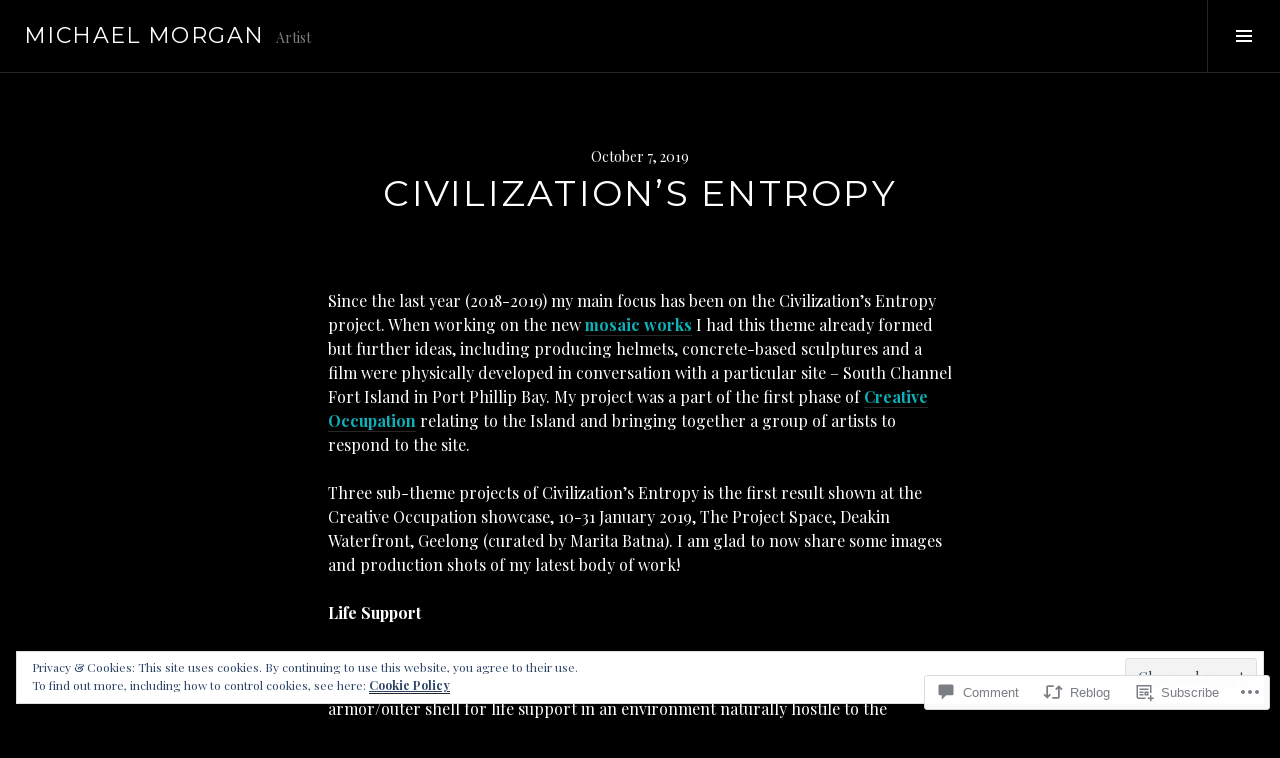

--- FILE ---
content_type: text/html; charset=UTF-8
request_url: https://michaelmorganartist.com/2019/10/07/civilizations-entropy/
body_size: 33201
content:
<!DOCTYPE html>
<html lang="en">
<head>
<meta charset="UTF-8">
<meta name="viewport" content="width=device-width, initial-scale=1">
<link rel="profile" href="http://gmpg.org/xfn/11">
<link rel="pingback" href="https://michaelmorganartist.com/xmlrpc.php">

<title>Civilization&#8217;s Entropy &#8211; Michael Morgan</title>
<meta name='robots' content='max-image-preview:large' />
<link rel="preconnect" href="https://fonts.wp.com" crossorigin>

<!-- Async WordPress.com Remote Login -->
<script id="wpcom_remote_login_js">
var wpcom_remote_login_extra_auth = '';
function wpcom_remote_login_remove_dom_node_id( element_id ) {
	var dom_node = document.getElementById( element_id );
	if ( dom_node ) { dom_node.parentNode.removeChild( dom_node ); }
}
function wpcom_remote_login_remove_dom_node_classes( class_name ) {
	var dom_nodes = document.querySelectorAll( '.' + class_name );
	for ( var i = 0; i < dom_nodes.length; i++ ) {
		dom_nodes[ i ].parentNode.removeChild( dom_nodes[ i ] );
	}
}
function wpcom_remote_login_final_cleanup() {
	wpcom_remote_login_remove_dom_node_classes( "wpcom_remote_login_msg" );
	wpcom_remote_login_remove_dom_node_id( "wpcom_remote_login_key" );
	wpcom_remote_login_remove_dom_node_id( "wpcom_remote_login_validate" );
	wpcom_remote_login_remove_dom_node_id( "wpcom_remote_login_js" );
	wpcom_remote_login_remove_dom_node_id( "wpcom_request_access_iframe" );
	wpcom_remote_login_remove_dom_node_id( "wpcom_request_access_styles" );
}

// Watch for messages back from the remote login
window.addEventListener( "message", function( e ) {
	if ( e.origin === "https://r-login.wordpress.com" ) {
		var data = {};
		try {
			data = JSON.parse( e.data );
		} catch( e ) {
			wpcom_remote_login_final_cleanup();
			return;
		}

		if ( data.msg === 'LOGIN' ) {
			// Clean up the login check iframe
			wpcom_remote_login_remove_dom_node_id( "wpcom_remote_login_key" );

			var id_regex = new RegExp( /^[0-9]+$/ );
			var token_regex = new RegExp( /^.*|.*|.*$/ );
			if (
				token_regex.test( data.token )
				&& id_regex.test( data.wpcomid )
			) {
				// We have everything we need to ask for a login
				var script = document.createElement( "script" );
				script.setAttribute( "id", "wpcom_remote_login_validate" );
				script.src = '/remote-login.php?wpcom_remote_login=validate'
					+ '&wpcomid=' + data.wpcomid
					+ '&token=' + encodeURIComponent( data.token )
					+ '&host=' + window.location.protocol
					+ '//' + window.location.hostname
					+ '&postid=436'
					+ '&is_singular=1';
				document.body.appendChild( script );
			}

			return;
		}

		// Safari ITP, not logged in, so redirect
		if ( data.msg === 'LOGIN-REDIRECT' ) {
			window.location = 'https://wordpress.com/log-in?redirect_to=' + window.location.href;
			return;
		}

		// Safari ITP, storage access failed, remove the request
		if ( data.msg === 'LOGIN-REMOVE' ) {
			var css_zap = 'html { -webkit-transition: margin-top 1s; transition: margin-top 1s; } /* 9001 */ html { margin-top: 0 !important; } * html body { margin-top: 0 !important; } @media screen and ( max-width: 782px ) { html { margin-top: 0 !important; } * html body { margin-top: 0 !important; } }';
			var style_zap = document.createElement( 'style' );
			style_zap.type = 'text/css';
			style_zap.appendChild( document.createTextNode( css_zap ) );
			document.body.appendChild( style_zap );

			var e = document.getElementById( 'wpcom_request_access_iframe' );
			e.parentNode.removeChild( e );

			document.cookie = 'wordpress_com_login_access=denied; path=/; max-age=31536000';

			return;
		}

		// Safari ITP
		if ( data.msg === 'REQUEST_ACCESS' ) {
			console.log( 'request access: safari' );

			// Check ITP iframe enable/disable knob
			if ( wpcom_remote_login_extra_auth !== 'safari_itp_iframe' ) {
				return;
			}

			// If we are in a "private window" there is no ITP.
			var private_window = false;
			try {
				var opendb = window.openDatabase( null, null, null, null );
			} catch( e ) {
				private_window = true;
			}

			if ( private_window ) {
				console.log( 'private window' );
				return;
			}

			var iframe = document.createElement( 'iframe' );
			iframe.id = 'wpcom_request_access_iframe';
			iframe.setAttribute( 'scrolling', 'no' );
			iframe.setAttribute( 'sandbox', 'allow-storage-access-by-user-activation allow-scripts allow-same-origin allow-top-navigation-by-user-activation' );
			iframe.src = 'https://r-login.wordpress.com/remote-login.php?wpcom_remote_login=request_access&origin=' + encodeURIComponent( data.origin ) + '&wpcomid=' + encodeURIComponent( data.wpcomid );

			var css = 'html { -webkit-transition: margin-top 1s; transition: margin-top 1s; } /* 9001 */ html { margin-top: 46px !important; } * html body { margin-top: 46px !important; } @media screen and ( max-width: 660px ) { html { margin-top: 71px !important; } * html body { margin-top: 71px !important; } #wpcom_request_access_iframe { display: block; height: 71px !important; } } #wpcom_request_access_iframe { border: 0px; height: 46px; position: fixed; top: 0; left: 0; width: 100%; min-width: 100%; z-index: 99999; background: #23282d; } ';

			var style = document.createElement( 'style' );
			style.type = 'text/css';
			style.id = 'wpcom_request_access_styles';
			style.appendChild( document.createTextNode( css ) );
			document.body.appendChild( style );

			document.body.appendChild( iframe );
		}

		if ( data.msg === 'DONE' ) {
			wpcom_remote_login_final_cleanup();
		}
	}
}, false );

// Inject the remote login iframe after the page has had a chance to load
// more critical resources
window.addEventListener( "DOMContentLoaded", function( e ) {
	var iframe = document.createElement( "iframe" );
	iframe.style.display = "none";
	iframe.setAttribute( "scrolling", "no" );
	iframe.setAttribute( "id", "wpcom_remote_login_key" );
	iframe.src = "https://r-login.wordpress.com/remote-login.php"
		+ "?wpcom_remote_login=key"
		+ "&origin=aHR0cHM6Ly9taWNoYWVsbW9yZ2FuYXJ0aXN0LmNvbQ%3D%3D"
		+ "&wpcomid=106927015"
		+ "&time=" + Math.floor( Date.now() / 1000 );
	document.body.appendChild( iframe );
}, false );
</script>
<link rel='dns-prefetch' href='//s0.wp.com' />
<link rel='dns-prefetch' href='//fonts-api.wp.com' />
<link rel='dns-prefetch' href='//widgets.wp.com' />
<link rel='dns-prefetch' href='//wordpress.com' />
<link rel='dns-prefetch' href='//af.pubmine.com' />
<link rel="alternate" type="application/rss+xml" title="Michael Morgan &raquo; Feed" href="https://michaelmorganartist.com/feed/" />
<link rel="alternate" type="application/rss+xml" title="Michael Morgan &raquo; Comments Feed" href="https://michaelmorganartist.com/comments/feed/" />
<link rel="alternate" type="application/rss+xml" title="Michael Morgan &raquo; Civilization&#8217;s Entropy Comments Feed" href="https://michaelmorganartist.com/2019/10/07/civilizations-entropy/feed/" />
	<script type="text/javascript">
		/* <![CDATA[ */
		function addLoadEvent(func) {
			var oldonload = window.onload;
			if (typeof window.onload != 'function') {
				window.onload = func;
			} else {
				window.onload = function () {
					oldonload();
					func();
				}
			}
		}
		/* ]]> */
	</script>
	<link crossorigin='anonymous' rel='stylesheet' id='all-css-0-1' href='/_static/??-eJx9jFEKwjAQRC9kXKqV+iOeJSRLSbPJBndD6O1tpFAQ8WfgMTMPWjGOs2JWSNUUqnPIAi34GVUA69ZyDGjINlBMhayigOhKeHYiJ/gtWFCLdXFnSMw9fKXt/MIu8aaw6Bf9U1KIeIg/1OfP9Bim2/VyH6dhXN5pUk2g&cssminify=yes' type='text/css' media='all' />
<link rel='stylesheet' id='cubic-montserrat-css' href='https://fonts-api.wp.com/css?family=Montserrat%3A400%2C700&#038;display=block' media='all' />
<link rel='stylesheet' id='cubic-playfair-display-css' href='https://fonts-api.wp.com/css?family=Playfair+Display%3A400%2C700%2C400italic%2C700italic&#038;subset=latin%2Clatin-ext&#038;display=block' media='all' />
<style id='wp-emoji-styles-inline-css'>

	img.wp-smiley, img.emoji {
		display: inline !important;
		border: none !important;
		box-shadow: none !important;
		height: 1em !important;
		width: 1em !important;
		margin: 0 0.07em !important;
		vertical-align: -0.1em !important;
		background: none !important;
		padding: 0 !important;
	}
/*# sourceURL=wp-emoji-styles-inline-css */
</style>
<link crossorigin='anonymous' rel='stylesheet' id='all-css-6-1' href='/wp-content/plugins/gutenberg-core/v22.4.0/build/styles/block-library/style.min.css?m=1768935615i&cssminify=yes' type='text/css' media='all' />
<style id='wp-block-library-inline-css'>
.has-text-align-justify {
	text-align:justify;
}
.has-text-align-justify{text-align:justify;}

/*# sourceURL=wp-block-library-inline-css */
</style><style id='global-styles-inline-css'>
:root{--wp--preset--aspect-ratio--square: 1;--wp--preset--aspect-ratio--4-3: 4/3;--wp--preset--aspect-ratio--3-4: 3/4;--wp--preset--aspect-ratio--3-2: 3/2;--wp--preset--aspect-ratio--2-3: 2/3;--wp--preset--aspect-ratio--16-9: 16/9;--wp--preset--aspect-ratio--9-16: 9/16;--wp--preset--color--black: #000000;--wp--preset--color--cyan-bluish-gray: #abb8c3;--wp--preset--color--white: #ffffff;--wp--preset--color--pale-pink: #f78da7;--wp--preset--color--vivid-red: #cf2e2e;--wp--preset--color--luminous-vivid-orange: #ff6900;--wp--preset--color--luminous-vivid-amber: #fcb900;--wp--preset--color--light-green-cyan: #7bdcb5;--wp--preset--color--vivid-green-cyan: #00d084;--wp--preset--color--pale-cyan-blue: #8ed1fc;--wp--preset--color--vivid-cyan-blue: #0693e3;--wp--preset--color--vivid-purple: #9b51e0;--wp--preset--gradient--vivid-cyan-blue-to-vivid-purple: linear-gradient(135deg,rgb(6,147,227) 0%,rgb(155,81,224) 100%);--wp--preset--gradient--light-green-cyan-to-vivid-green-cyan: linear-gradient(135deg,rgb(122,220,180) 0%,rgb(0,208,130) 100%);--wp--preset--gradient--luminous-vivid-amber-to-luminous-vivid-orange: linear-gradient(135deg,rgb(252,185,0) 0%,rgb(255,105,0) 100%);--wp--preset--gradient--luminous-vivid-orange-to-vivid-red: linear-gradient(135deg,rgb(255,105,0) 0%,rgb(207,46,46) 100%);--wp--preset--gradient--very-light-gray-to-cyan-bluish-gray: linear-gradient(135deg,rgb(238,238,238) 0%,rgb(169,184,195) 100%);--wp--preset--gradient--cool-to-warm-spectrum: linear-gradient(135deg,rgb(74,234,220) 0%,rgb(151,120,209) 20%,rgb(207,42,186) 40%,rgb(238,44,130) 60%,rgb(251,105,98) 80%,rgb(254,248,76) 100%);--wp--preset--gradient--blush-light-purple: linear-gradient(135deg,rgb(255,206,236) 0%,rgb(152,150,240) 100%);--wp--preset--gradient--blush-bordeaux: linear-gradient(135deg,rgb(254,205,165) 0%,rgb(254,45,45) 50%,rgb(107,0,62) 100%);--wp--preset--gradient--luminous-dusk: linear-gradient(135deg,rgb(255,203,112) 0%,rgb(199,81,192) 50%,rgb(65,88,208) 100%);--wp--preset--gradient--pale-ocean: linear-gradient(135deg,rgb(255,245,203) 0%,rgb(182,227,212) 50%,rgb(51,167,181) 100%);--wp--preset--gradient--electric-grass: linear-gradient(135deg,rgb(202,248,128) 0%,rgb(113,206,126) 100%);--wp--preset--gradient--midnight: linear-gradient(135deg,rgb(2,3,129) 0%,rgb(40,116,252) 100%);--wp--preset--font-size--small: 13px;--wp--preset--font-size--medium: 20px;--wp--preset--font-size--large: 36px;--wp--preset--font-size--x-large: 42px;--wp--preset--font-family--albert-sans: 'Albert Sans', sans-serif;--wp--preset--font-family--alegreya: Alegreya, serif;--wp--preset--font-family--arvo: Arvo, serif;--wp--preset--font-family--bodoni-moda: 'Bodoni Moda', serif;--wp--preset--font-family--bricolage-grotesque: 'Bricolage Grotesque', sans-serif;--wp--preset--font-family--cabin: Cabin, sans-serif;--wp--preset--font-family--chivo: Chivo, sans-serif;--wp--preset--font-family--commissioner: Commissioner, sans-serif;--wp--preset--font-family--cormorant: Cormorant, serif;--wp--preset--font-family--courier-prime: 'Courier Prime', monospace;--wp--preset--font-family--crimson-pro: 'Crimson Pro', serif;--wp--preset--font-family--dm-mono: 'DM Mono', monospace;--wp--preset--font-family--dm-sans: 'DM Sans', sans-serif;--wp--preset--font-family--dm-serif-display: 'DM Serif Display', serif;--wp--preset--font-family--domine: Domine, serif;--wp--preset--font-family--eb-garamond: 'EB Garamond', serif;--wp--preset--font-family--epilogue: Epilogue, sans-serif;--wp--preset--font-family--fahkwang: Fahkwang, sans-serif;--wp--preset--font-family--figtree: Figtree, sans-serif;--wp--preset--font-family--fira-sans: 'Fira Sans', sans-serif;--wp--preset--font-family--fjalla-one: 'Fjalla One', sans-serif;--wp--preset--font-family--fraunces: Fraunces, serif;--wp--preset--font-family--gabarito: Gabarito, system-ui;--wp--preset--font-family--ibm-plex-mono: 'IBM Plex Mono', monospace;--wp--preset--font-family--ibm-plex-sans: 'IBM Plex Sans', sans-serif;--wp--preset--font-family--ibarra-real-nova: 'Ibarra Real Nova', serif;--wp--preset--font-family--instrument-serif: 'Instrument Serif', serif;--wp--preset--font-family--inter: Inter, sans-serif;--wp--preset--font-family--josefin-sans: 'Josefin Sans', sans-serif;--wp--preset--font-family--jost: Jost, sans-serif;--wp--preset--font-family--libre-baskerville: 'Libre Baskerville', serif;--wp--preset--font-family--libre-franklin: 'Libre Franklin', sans-serif;--wp--preset--font-family--literata: Literata, serif;--wp--preset--font-family--lora: Lora, serif;--wp--preset--font-family--merriweather: Merriweather, serif;--wp--preset--font-family--montserrat: Montserrat, sans-serif;--wp--preset--font-family--newsreader: Newsreader, serif;--wp--preset--font-family--noto-sans-mono: 'Noto Sans Mono', sans-serif;--wp--preset--font-family--nunito: Nunito, sans-serif;--wp--preset--font-family--open-sans: 'Open Sans', sans-serif;--wp--preset--font-family--overpass: Overpass, sans-serif;--wp--preset--font-family--pt-serif: 'PT Serif', serif;--wp--preset--font-family--petrona: Petrona, serif;--wp--preset--font-family--piazzolla: Piazzolla, serif;--wp--preset--font-family--playfair-display: 'Playfair Display', serif;--wp--preset--font-family--plus-jakarta-sans: 'Plus Jakarta Sans', sans-serif;--wp--preset--font-family--poppins: Poppins, sans-serif;--wp--preset--font-family--raleway: Raleway, sans-serif;--wp--preset--font-family--roboto: Roboto, sans-serif;--wp--preset--font-family--roboto-slab: 'Roboto Slab', serif;--wp--preset--font-family--rubik: Rubik, sans-serif;--wp--preset--font-family--rufina: Rufina, serif;--wp--preset--font-family--sora: Sora, sans-serif;--wp--preset--font-family--source-sans-3: 'Source Sans 3', sans-serif;--wp--preset--font-family--source-serif-4: 'Source Serif 4', serif;--wp--preset--font-family--space-mono: 'Space Mono', monospace;--wp--preset--font-family--syne: Syne, sans-serif;--wp--preset--font-family--texturina: Texturina, serif;--wp--preset--font-family--urbanist: Urbanist, sans-serif;--wp--preset--font-family--work-sans: 'Work Sans', sans-serif;--wp--preset--spacing--20: 0.44rem;--wp--preset--spacing--30: 0.67rem;--wp--preset--spacing--40: 1rem;--wp--preset--spacing--50: 1.5rem;--wp--preset--spacing--60: 2.25rem;--wp--preset--spacing--70: 3.38rem;--wp--preset--spacing--80: 5.06rem;--wp--preset--shadow--natural: 6px 6px 9px rgba(0, 0, 0, 0.2);--wp--preset--shadow--deep: 12px 12px 50px rgba(0, 0, 0, 0.4);--wp--preset--shadow--sharp: 6px 6px 0px rgba(0, 0, 0, 0.2);--wp--preset--shadow--outlined: 6px 6px 0px -3px rgb(255, 255, 255), 6px 6px rgb(0, 0, 0);--wp--preset--shadow--crisp: 6px 6px 0px rgb(0, 0, 0);}:where(body) { margin: 0; }:where(.is-layout-flex){gap: 0.5em;}:where(.is-layout-grid){gap: 0.5em;}body .is-layout-flex{display: flex;}.is-layout-flex{flex-wrap: wrap;align-items: center;}.is-layout-flex > :is(*, div){margin: 0;}body .is-layout-grid{display: grid;}.is-layout-grid > :is(*, div){margin: 0;}body{padding-top: 0px;padding-right: 0px;padding-bottom: 0px;padding-left: 0px;}:root :where(.wp-element-button, .wp-block-button__link){background-color: #32373c;border-width: 0;color: #fff;font-family: inherit;font-size: inherit;font-style: inherit;font-weight: inherit;letter-spacing: inherit;line-height: inherit;padding-top: calc(0.667em + 2px);padding-right: calc(1.333em + 2px);padding-bottom: calc(0.667em + 2px);padding-left: calc(1.333em + 2px);text-decoration: none;text-transform: inherit;}.has-black-color{color: var(--wp--preset--color--black) !important;}.has-cyan-bluish-gray-color{color: var(--wp--preset--color--cyan-bluish-gray) !important;}.has-white-color{color: var(--wp--preset--color--white) !important;}.has-pale-pink-color{color: var(--wp--preset--color--pale-pink) !important;}.has-vivid-red-color{color: var(--wp--preset--color--vivid-red) !important;}.has-luminous-vivid-orange-color{color: var(--wp--preset--color--luminous-vivid-orange) !important;}.has-luminous-vivid-amber-color{color: var(--wp--preset--color--luminous-vivid-amber) !important;}.has-light-green-cyan-color{color: var(--wp--preset--color--light-green-cyan) !important;}.has-vivid-green-cyan-color{color: var(--wp--preset--color--vivid-green-cyan) !important;}.has-pale-cyan-blue-color{color: var(--wp--preset--color--pale-cyan-blue) !important;}.has-vivid-cyan-blue-color{color: var(--wp--preset--color--vivid-cyan-blue) !important;}.has-vivid-purple-color{color: var(--wp--preset--color--vivid-purple) !important;}.has-black-background-color{background-color: var(--wp--preset--color--black) !important;}.has-cyan-bluish-gray-background-color{background-color: var(--wp--preset--color--cyan-bluish-gray) !important;}.has-white-background-color{background-color: var(--wp--preset--color--white) !important;}.has-pale-pink-background-color{background-color: var(--wp--preset--color--pale-pink) !important;}.has-vivid-red-background-color{background-color: var(--wp--preset--color--vivid-red) !important;}.has-luminous-vivid-orange-background-color{background-color: var(--wp--preset--color--luminous-vivid-orange) !important;}.has-luminous-vivid-amber-background-color{background-color: var(--wp--preset--color--luminous-vivid-amber) !important;}.has-light-green-cyan-background-color{background-color: var(--wp--preset--color--light-green-cyan) !important;}.has-vivid-green-cyan-background-color{background-color: var(--wp--preset--color--vivid-green-cyan) !important;}.has-pale-cyan-blue-background-color{background-color: var(--wp--preset--color--pale-cyan-blue) !important;}.has-vivid-cyan-blue-background-color{background-color: var(--wp--preset--color--vivid-cyan-blue) !important;}.has-vivid-purple-background-color{background-color: var(--wp--preset--color--vivid-purple) !important;}.has-black-border-color{border-color: var(--wp--preset--color--black) !important;}.has-cyan-bluish-gray-border-color{border-color: var(--wp--preset--color--cyan-bluish-gray) !important;}.has-white-border-color{border-color: var(--wp--preset--color--white) !important;}.has-pale-pink-border-color{border-color: var(--wp--preset--color--pale-pink) !important;}.has-vivid-red-border-color{border-color: var(--wp--preset--color--vivid-red) !important;}.has-luminous-vivid-orange-border-color{border-color: var(--wp--preset--color--luminous-vivid-orange) !important;}.has-luminous-vivid-amber-border-color{border-color: var(--wp--preset--color--luminous-vivid-amber) !important;}.has-light-green-cyan-border-color{border-color: var(--wp--preset--color--light-green-cyan) !important;}.has-vivid-green-cyan-border-color{border-color: var(--wp--preset--color--vivid-green-cyan) !important;}.has-pale-cyan-blue-border-color{border-color: var(--wp--preset--color--pale-cyan-blue) !important;}.has-vivid-cyan-blue-border-color{border-color: var(--wp--preset--color--vivid-cyan-blue) !important;}.has-vivid-purple-border-color{border-color: var(--wp--preset--color--vivid-purple) !important;}.has-vivid-cyan-blue-to-vivid-purple-gradient-background{background: var(--wp--preset--gradient--vivid-cyan-blue-to-vivid-purple) !important;}.has-light-green-cyan-to-vivid-green-cyan-gradient-background{background: var(--wp--preset--gradient--light-green-cyan-to-vivid-green-cyan) !important;}.has-luminous-vivid-amber-to-luminous-vivid-orange-gradient-background{background: var(--wp--preset--gradient--luminous-vivid-amber-to-luminous-vivid-orange) !important;}.has-luminous-vivid-orange-to-vivid-red-gradient-background{background: var(--wp--preset--gradient--luminous-vivid-orange-to-vivid-red) !important;}.has-very-light-gray-to-cyan-bluish-gray-gradient-background{background: var(--wp--preset--gradient--very-light-gray-to-cyan-bluish-gray) !important;}.has-cool-to-warm-spectrum-gradient-background{background: var(--wp--preset--gradient--cool-to-warm-spectrum) !important;}.has-blush-light-purple-gradient-background{background: var(--wp--preset--gradient--blush-light-purple) !important;}.has-blush-bordeaux-gradient-background{background: var(--wp--preset--gradient--blush-bordeaux) !important;}.has-luminous-dusk-gradient-background{background: var(--wp--preset--gradient--luminous-dusk) !important;}.has-pale-ocean-gradient-background{background: var(--wp--preset--gradient--pale-ocean) !important;}.has-electric-grass-gradient-background{background: var(--wp--preset--gradient--electric-grass) !important;}.has-midnight-gradient-background{background: var(--wp--preset--gradient--midnight) !important;}.has-small-font-size{font-size: var(--wp--preset--font-size--small) !important;}.has-medium-font-size{font-size: var(--wp--preset--font-size--medium) !important;}.has-large-font-size{font-size: var(--wp--preset--font-size--large) !important;}.has-x-large-font-size{font-size: var(--wp--preset--font-size--x-large) !important;}.has-albert-sans-font-family{font-family: var(--wp--preset--font-family--albert-sans) !important;}.has-alegreya-font-family{font-family: var(--wp--preset--font-family--alegreya) !important;}.has-arvo-font-family{font-family: var(--wp--preset--font-family--arvo) !important;}.has-bodoni-moda-font-family{font-family: var(--wp--preset--font-family--bodoni-moda) !important;}.has-bricolage-grotesque-font-family{font-family: var(--wp--preset--font-family--bricolage-grotesque) !important;}.has-cabin-font-family{font-family: var(--wp--preset--font-family--cabin) !important;}.has-chivo-font-family{font-family: var(--wp--preset--font-family--chivo) !important;}.has-commissioner-font-family{font-family: var(--wp--preset--font-family--commissioner) !important;}.has-cormorant-font-family{font-family: var(--wp--preset--font-family--cormorant) !important;}.has-courier-prime-font-family{font-family: var(--wp--preset--font-family--courier-prime) !important;}.has-crimson-pro-font-family{font-family: var(--wp--preset--font-family--crimson-pro) !important;}.has-dm-mono-font-family{font-family: var(--wp--preset--font-family--dm-mono) !important;}.has-dm-sans-font-family{font-family: var(--wp--preset--font-family--dm-sans) !important;}.has-dm-serif-display-font-family{font-family: var(--wp--preset--font-family--dm-serif-display) !important;}.has-domine-font-family{font-family: var(--wp--preset--font-family--domine) !important;}.has-eb-garamond-font-family{font-family: var(--wp--preset--font-family--eb-garamond) !important;}.has-epilogue-font-family{font-family: var(--wp--preset--font-family--epilogue) !important;}.has-fahkwang-font-family{font-family: var(--wp--preset--font-family--fahkwang) !important;}.has-figtree-font-family{font-family: var(--wp--preset--font-family--figtree) !important;}.has-fira-sans-font-family{font-family: var(--wp--preset--font-family--fira-sans) !important;}.has-fjalla-one-font-family{font-family: var(--wp--preset--font-family--fjalla-one) !important;}.has-fraunces-font-family{font-family: var(--wp--preset--font-family--fraunces) !important;}.has-gabarito-font-family{font-family: var(--wp--preset--font-family--gabarito) !important;}.has-ibm-plex-mono-font-family{font-family: var(--wp--preset--font-family--ibm-plex-mono) !important;}.has-ibm-plex-sans-font-family{font-family: var(--wp--preset--font-family--ibm-plex-sans) !important;}.has-ibarra-real-nova-font-family{font-family: var(--wp--preset--font-family--ibarra-real-nova) !important;}.has-instrument-serif-font-family{font-family: var(--wp--preset--font-family--instrument-serif) !important;}.has-inter-font-family{font-family: var(--wp--preset--font-family--inter) !important;}.has-josefin-sans-font-family{font-family: var(--wp--preset--font-family--josefin-sans) !important;}.has-jost-font-family{font-family: var(--wp--preset--font-family--jost) !important;}.has-libre-baskerville-font-family{font-family: var(--wp--preset--font-family--libre-baskerville) !important;}.has-libre-franklin-font-family{font-family: var(--wp--preset--font-family--libre-franklin) !important;}.has-literata-font-family{font-family: var(--wp--preset--font-family--literata) !important;}.has-lora-font-family{font-family: var(--wp--preset--font-family--lora) !important;}.has-merriweather-font-family{font-family: var(--wp--preset--font-family--merriweather) !important;}.has-montserrat-font-family{font-family: var(--wp--preset--font-family--montserrat) !important;}.has-newsreader-font-family{font-family: var(--wp--preset--font-family--newsreader) !important;}.has-noto-sans-mono-font-family{font-family: var(--wp--preset--font-family--noto-sans-mono) !important;}.has-nunito-font-family{font-family: var(--wp--preset--font-family--nunito) !important;}.has-open-sans-font-family{font-family: var(--wp--preset--font-family--open-sans) !important;}.has-overpass-font-family{font-family: var(--wp--preset--font-family--overpass) !important;}.has-pt-serif-font-family{font-family: var(--wp--preset--font-family--pt-serif) !important;}.has-petrona-font-family{font-family: var(--wp--preset--font-family--petrona) !important;}.has-piazzolla-font-family{font-family: var(--wp--preset--font-family--piazzolla) !important;}.has-playfair-display-font-family{font-family: var(--wp--preset--font-family--playfair-display) !important;}.has-plus-jakarta-sans-font-family{font-family: var(--wp--preset--font-family--plus-jakarta-sans) !important;}.has-poppins-font-family{font-family: var(--wp--preset--font-family--poppins) !important;}.has-raleway-font-family{font-family: var(--wp--preset--font-family--raleway) !important;}.has-roboto-font-family{font-family: var(--wp--preset--font-family--roboto) !important;}.has-roboto-slab-font-family{font-family: var(--wp--preset--font-family--roboto-slab) !important;}.has-rubik-font-family{font-family: var(--wp--preset--font-family--rubik) !important;}.has-rufina-font-family{font-family: var(--wp--preset--font-family--rufina) !important;}.has-sora-font-family{font-family: var(--wp--preset--font-family--sora) !important;}.has-source-sans-3-font-family{font-family: var(--wp--preset--font-family--source-sans-3) !important;}.has-source-serif-4-font-family{font-family: var(--wp--preset--font-family--source-serif-4) !important;}.has-space-mono-font-family{font-family: var(--wp--preset--font-family--space-mono) !important;}.has-syne-font-family{font-family: var(--wp--preset--font-family--syne) !important;}.has-texturina-font-family{font-family: var(--wp--preset--font-family--texturina) !important;}.has-urbanist-font-family{font-family: var(--wp--preset--font-family--urbanist) !important;}.has-work-sans-font-family{font-family: var(--wp--preset--font-family--work-sans) !important;}
/*# sourceURL=global-styles-inline-css */
</style>

<style id='classic-theme-styles-inline-css'>
.wp-block-button__link{background-color:#32373c;border-radius:9999px;box-shadow:none;color:#fff;font-size:1.125em;padding:calc(.667em + 2px) calc(1.333em + 2px);text-decoration:none}.wp-block-file__button{background:#32373c;color:#fff}.wp-block-accordion-heading{margin:0}.wp-block-accordion-heading__toggle{background-color:inherit!important;color:inherit!important}.wp-block-accordion-heading__toggle:not(:focus-visible){outline:none}.wp-block-accordion-heading__toggle:focus,.wp-block-accordion-heading__toggle:hover{background-color:inherit!important;border:none;box-shadow:none;color:inherit;padding:var(--wp--preset--spacing--20,1em) 0;text-decoration:none}.wp-block-accordion-heading__toggle:focus-visible{outline:auto;outline-offset:0}
/*# sourceURL=/wp-content/plugins/gutenberg-core/v22.4.0/build/styles/block-library/classic.min.css */
</style>
<link crossorigin='anonymous' rel='stylesheet' id='all-css-8-1' href='/_static/??-eJx9jskOwjAMRH+IYPblgPgUlMWClDqJYqf9fVxVXABxseSZefbAWIzPSTAJUDOlb/eYGHyuqDoVK6AJwhAt9kgaW3rmBfzGxqKMca5UZDY6KTYy8lCQ/3EdSrH+aVSaT8wGUM7pbd4GTCFXsE0yWZHovzDg6sG12AcYsDp9reLUmT/3qcyVLuvj4bRd7fbnTfcCmvdj7g==&cssminify=yes' type='text/css' media='all' />
<link rel='stylesheet' id='verbum-gutenberg-css-css' href='https://widgets.wp.com/verbum-block-editor/block-editor.css?ver=1738686361' media='all' />
<link crossorigin='anonymous' rel='stylesheet' id='all-css-10-1' href='/_static/??-eJxtjFEOQDAQRC+kNqjwI44i0mxksbuNVlxfhfgQfzNvMg8Ob5xKRInAu/HrPpEEcMqckFlpwdTCh+SJZEAgGim9wxvu4d85Y/SjW54OrCowkDiYUHC7Pb/xkvbcFU1dla1tCjufuEdDvg==&cssminify=yes' type='text/css' media='all' />
<link rel='stylesheet' id='boardwalk-source-code-pro-css' href='https://fonts-api.wp.com/css?family=Source+Code+Pro%3A400%2C700&#038;subset=latin%2Clatin-ext&#038;ver=6.9-RC2-61304' media='all' />
<link crossorigin='anonymous' rel='stylesheet' id='all-css-12-1' href='/_static/??-eJx9y0EOwiAQheELiRNsrCvjWYBOER0Ywgwh3t66azfu3p+8D0Y1gYtiUdAnZhSo3YNn15bh6A2pBBD9EJpRA+dzEDnBDuVuKvWYikBDTxy3GWF77fIfisiGODhNXA5hVnKp/egj3+3VTrOdp8vt9QWSskGs&cssminify=yes' type='text/css' media='all' />
<link crossorigin='anonymous' rel='stylesheet' id='print-css-13-1' href='/wp-content/mu-plugins/global-print/global-print.css?m=1465851035i&cssminify=yes' type='text/css' media='print' />
<link crossorigin='anonymous' rel='stylesheet' id='all-css-14-1' href='/_static/??-eJzTLy/QTc7PK0nNK9EvyUjNTS3WLyhN0k/KTyxKKU/MydYvLqnMSdVLLi7W0ceuNLk0KTOZWGWZeVCluuUFyfm5IA32ubaG5mYGxubGpsaWWQBb+jSE&cssminify=yes' type='text/css' media='all' />
<style id='jetpack-global-styles-frontend-style-inline-css'>
:root { --font-headings: unset; --font-base: unset; --font-headings-default: -apple-system,BlinkMacSystemFont,"Segoe UI",Roboto,Oxygen-Sans,Ubuntu,Cantarell,"Helvetica Neue",sans-serif; --font-base-default: -apple-system,BlinkMacSystemFont,"Segoe UI",Roboto,Oxygen-Sans,Ubuntu,Cantarell,"Helvetica Neue",sans-serif;}
/*# sourceURL=jetpack-global-styles-frontend-style-inline-css */
</style>
<link crossorigin='anonymous' rel='stylesheet' id='all-css-16-1' href='/_static/??-eJyNjcEKwjAQRH/IuFRT6kX8FNkmS5K6yQY3Qfx7bfEiXrwM82B4A49qnJRGpUHupnIPqSgs1Cq624chi6zhO5OCRryTR++fW00l7J3qDv43XVNxoOISsmEJol/wY2uR8vs3WggsM/I6uOTzMI3Hw8lOg11eUT1JKA==&cssminify=yes' type='text/css' media='all' />
<script type="text/javascript" id="jetpack_related-posts-js-extra">
/* <![CDATA[ */
var related_posts_js_options = {"post_heading":"h4"};
//# sourceURL=jetpack_related-posts-js-extra
/* ]]> */
</script>
<script type="text/javascript" id="wpcom-actionbar-placeholder-js-extra">
/* <![CDATA[ */
var actionbardata = {"siteID":"106927015","postID":"436","siteURL":"https://michaelmorganartist.com","xhrURL":"https://michaelmorganartist.com/wp-admin/admin-ajax.php","nonce":"683dbee943","isLoggedIn":"","statusMessage":"","subsEmailDefault":"instantly","proxyScriptUrl":"https://s0.wp.com/wp-content/js/wpcom-proxy-request.js?m=1513050504i&amp;ver=20211021","shortlink":"https://wp.me/p7eEBh-72","i18n":{"followedText":"New posts from this site will now appear in your \u003Ca href=\"https://wordpress.com/reader\"\u003EReader\u003C/a\u003E","foldBar":"Collapse this bar","unfoldBar":"Expand this bar","shortLinkCopied":"Shortlink copied to clipboard."}};
//# sourceURL=wpcom-actionbar-placeholder-js-extra
/* ]]> */
</script>
<script type="text/javascript" id="jetpack-mu-wpcom-settings-js-before">
/* <![CDATA[ */
var JETPACK_MU_WPCOM_SETTINGS = {"assetsUrl":"https://s0.wp.com/wp-content/mu-plugins/jetpack-mu-wpcom-plugin/moon/jetpack_vendor/automattic/jetpack-mu-wpcom/src/build/"};
//# sourceURL=jetpack-mu-wpcom-settings-js-before
/* ]]> */
</script>
<script crossorigin='anonymous' type='text/javascript'  src='/_static/??-eJx1jlEOwiAQRC/kdmuT6pfxKIYCISAsyIK1t7eN1VQTvyaTfTM7OCaQkYqmgqFC8tVYYnS6JCGvq8cQI+HFksShWq8way+KVpAiF/52TbDUON7hptjNjC+QcnxMv7fBR/N5O8ashGKQXjBrXoIyJLx3iwBFAqNSflfMe3xVL8zdqs7TKtsNfyEI1uR59wqfw2l/7Pu2PXRd756AfGch'></script>
<script type="text/javascript" id="rlt-proxy-js-after">
/* <![CDATA[ */
	rltInitialize( {"token":null,"iframeOrigins":["https:\/\/widgets.wp.com"]} );
//# sourceURL=rlt-proxy-js-after
/* ]]> */
</script>
<script type="text/javascript" id="pace-completion-simulator-js-after">
/* <![CDATA[ */
document.addEventListener("DOMContentLoaded", function() {
			document.body.classList.add( "pace-done" );
			document.body.classList.remove( "pace-running" );
		});
//# sourceURL=pace-completion-simulator-js-after
/* ]]> */
</script>
<link rel="EditURI" type="application/rsd+xml" title="RSD" href="https://michaelmorganartistdotcom.wordpress.com/xmlrpc.php?rsd" />
<meta name="generator" content="WordPress.com" />
<link rel="canonical" href="https://michaelmorganartist.com/2019/10/07/civilizations-entropy/" />
<link rel='shortlink' href='https://wp.me/p7eEBh-72' />
<link rel="alternate" type="application/json+oembed" href="https://public-api.wordpress.com/oembed/?format=json&amp;url=https%3A%2F%2Fmichaelmorganartist.com%2F2019%2F10%2F07%2Fcivilizations-entropy%2F&amp;for=wpcom-auto-discovery" /><link rel="alternate" type="application/xml+oembed" href="https://public-api.wordpress.com/oembed/?format=xml&amp;url=https%3A%2F%2Fmichaelmorganartist.com%2F2019%2F10%2F07%2Fcivilizations-entropy%2F&amp;for=wpcom-auto-discovery" />
<!-- Jetpack Open Graph Tags -->
<meta property="og:type" content="article" />
<meta property="og:title" content="Civilization&#8217;s Entropy" />
<meta property="og:url" content="https://michaelmorganartist.com/2019/10/07/civilizations-entropy/" />
<meta property="og:description" content="Since the last year (2018-2019) my main focus has been on the Civilization&#8217;s Entropy project. When working on the new mosaic works I had this theme already formed but further ideas, including…" />
<meta property="article:published_time" content="2019-10-07T12:34:01+00:00" />
<meta property="article:modified_time" content="2019-10-07T12:34:01+00:00" />
<meta property="og:site_name" content="Michael Morgan" />
<meta property="og:image" content="https://michaelmorganartist.com/wp-content/uploads/2019/10/25-20180218_121938.jpg?w=768" />
<meta property="og:image:width" content="768" />
<meta property="og:image:height" content="432" />
<meta property="og:image:alt" content="" />
<meta property="og:locale" content="en_US" />
<meta property="article:publisher" content="https://www.facebook.com/WordPresscom" />
<meta name="twitter:text:title" content="Civilization&#8217;s Entropy" />
<meta name="twitter:image" content="https://michaelmorganartist.com/wp-content/uploads/2019/10/25-20180218_121938.jpg?w=640" />
<meta name="twitter:card" content="summary_large_image" />

<!-- End Jetpack Open Graph Tags -->
<link rel="shortcut icon" type="image/x-icon" href="https://secure.gravatar.com/blavatar/3620ffff2475ff20ba203f0482b34048fdbc6777d9ee79835e82c3e43d364ca5?s=32" sizes="16x16" />
<link rel="icon" type="image/x-icon" href="https://secure.gravatar.com/blavatar/3620ffff2475ff20ba203f0482b34048fdbc6777d9ee79835e82c3e43d364ca5?s=32" sizes="16x16" />
<link rel="apple-touch-icon" href="https://secure.gravatar.com/blavatar/3620ffff2475ff20ba203f0482b34048fdbc6777d9ee79835e82c3e43d364ca5?s=114" />
<link rel="search" type="application/opensearchdescription+xml" href="https://michaelmorganartist.com/osd.xml" title="Michael Morgan" />
<link rel="search" type="application/opensearchdescription+xml" href="https://s1.wp.com/opensearch.xml" title="WordPress.com" />
		<style type="text/css">
			.recentcomments a {
				display: inline !important;
				padding: 0 !important;
				margin: 0 !important;
			}

			table.recentcommentsavatartop img.avatar, table.recentcommentsavatarend img.avatar {
				border: 0px;
				margin: 0;
			}

			table.recentcommentsavatartop a, table.recentcommentsavatarend a {
				border: 0px !important;
				background-color: transparent !important;
			}

			td.recentcommentsavatarend, td.recentcommentsavatartop {
				padding: 0px 0px 1px 0px;
				margin: 0px;
			}

			td.recentcommentstextend {
				border: none !important;
				padding: 0px 0px 2px 10px;
			}

			.rtl td.recentcommentstextend {
				padding: 0px 10px 2px 0px;
			}

			td.recentcommentstexttop {
				border: none;
				padding: 0px 0px 0px 10px;
			}

			.rtl td.recentcommentstexttop {
				padding: 0px 10px 0px 0px;
			}
		</style>
		<meta name="description" content="Since the last year (2018-2019) my main focus has been on the Civilization&#039;s Entropy project. When working on the new mosaic works I had this theme already formed but further ideas, including producing helmets, concrete-based sculptures and a film were physically developed in conversation with a particular site - South Channel Fort Island in Port&hellip;" />
<script type="text/javascript">
/* <![CDATA[ */
var wa_client = {}; wa_client.cmd = []; wa_client.config = { 'blog_id': 106927015, 'blog_language': 'en', 'is_wordads': false, 'hosting_type': 0, 'afp_account_id': null, 'afp_host_id': 5038568878849053, 'theme': 'pub/cubic', '_': { 'title': 'Advertisement', 'privacy_settings': 'Privacy Settings' }, 'formats': [ 'inline', 'belowpost', 'bottom_sticky', 'sidebar_sticky_right', 'sidebar', 'gutenberg_rectangle', 'gutenberg_leaderboard', 'gutenberg_mobile_leaderboard', 'gutenberg_skyscraper' ] };
/* ]]> */
</script>
		<script type="text/javascript">

			window.doNotSellCallback = function() {

				var linkElements = [
					'a[href="https://wordpress.com/?ref=footer_blog"]',
					'a[href="https://wordpress.com/?ref=footer_website"]',
					'a[href="https://wordpress.com/?ref=vertical_footer"]',
					'a[href^="https://wordpress.com/?ref=footer_segment_"]',
				].join(',');

				var dnsLink = document.createElement( 'a' );
				dnsLink.href = 'https://wordpress.com/advertising-program-optout/';
				dnsLink.classList.add( 'do-not-sell-link' );
				dnsLink.rel = 'nofollow';
				dnsLink.style.marginLeft = '0.5em';
				dnsLink.textContent = 'Do Not Sell or Share My Personal Information';

				var creditLinks = document.querySelectorAll( linkElements );

				if ( 0 === creditLinks.length ) {
					return false;
				}

				Array.prototype.forEach.call( creditLinks, function( el ) {
					el.insertAdjacentElement( 'afterend', dnsLink );
				});

				return true;
			};

		</script>
		<style type="text/css" id="custom-colors-css">	#comments #respond p.form-submit input#comment-submit,
	.widget_flickr #flickr_badge_uber_wrapper td a:last-child {
		background: rgba(0, 0, 0, 0.6) !important;
		color: #fff !important;
	}
	#comments #respond p.form-submit input#comment-submit:hover,
	#comments #respond p.form-submit input#comment-submit:focus,
	#comments #respond p.form-submit input#comment-submit:active,
	.widget_flickr #flickr_badge_uber_wrapper td a:last-child:hover,
	.widget_flickr #flickr_badge_uber_wrapper td a:last-child:focus,
	.widget_flickr #flickr_badge_uber_wrapper td a:last-child:active {
		color: #fff !important;
	}
button:hover,
		button:focus,
		button:active,
		input[type="button"]:hover,
		input[type="button"]:focus,
		input[type="button"]:active,
		input[type="reset"]:hover,
		input[type="reset"]:focus,
		input[type="reset"]:active,
		input[type="submit"]:hover,
		input[type="submit"]:focus,
		input[type="submit"]:active,
		.entry-media,
		body.page .entry-thumbnail,
		body.single .entry-thumbnail,
		.format-gallery .gallery,
		.format-gallery .tiled-gallery,
		.site-content .format-gallery .jetpack-slideshow-window,
		.site-content .format-gallery .tiled-gallery-caption,
		.comment-reply-title a:hover,
		.comment-reply-title a:focus,
		.comment-reply-title a:active,
		.site-content .jetpack-slideshow-window,
		.widget_akismet_widget .a-stats a:hover { background-color: #FFFFFF;}
.format-gallery .gallery,
		.format-gallery .gallery .gallery-item,
		.format-gallery .tiled-gallery,
		.site-content .format-gallery .jetpack-slideshow-window,
		.site-content .jetpack-slideshow-window { border-color: #FFFFFF;}
abbr,
		acronym,
		a:hover,
		a:focus,
		a:active,
		.entry-author .author-link a:hover,
		.entry-author .author-link a:focus,
		.entry-author .author-link a:active { border-bottom-color: #FFFFFF;}
div#actionbar .actnbr-notice form input { color: #000000;}
body,
		button,
		input,
		textarea,
		input[type="text"],
		input[type="email"],
		input[type="url"],
		input[type="password"],
		input[type="search"],
		textarea,
		.site-header,
		.site-title,
		a:hover,
		a:focus,
		a:active,
		.dropdown-toggle:after,
		.social-navigation a,
		.post-navigation a,
		.paging-navigation a,
		.sidebar-toggle,
		.sidebar-toggle.toggle-on,
		.sidebar-toggle.toggle-on:focus,
		.widget_tag_cloud a:hover,
		.widget_tag_cloud a:focus,
		.widget_tag_cloud a:active,
		.entry-author a:hover,
		.entry-author a:focus,
		.entry-author a:active,
		.entry-footer a:hover,
		.entry-footer a:focus,
		.entry-footer a:active,
		.entry-author .author-heading,
		.entry-author .author-link a:hover,
		.entry-author .author-link a:focus,
		.entry-author .author-link a:active,
		.page-links a,
		.comment-author,
		.comment-metadata a:hover,
		.comment-metadata a:focus,
		.comment-metadata a:active,
		#infinite-handle,
		#infinite-handle:before,
		.widget-grofile .grofile-meta h4 a,
		#comments #respond .comment-form-fields p.comment-form-posting-as,
		#comments #respond .comment-form-fields p.comment-form-log-out,
		#comments #respond #comment-form-identity #comment-form-nascar p,
		#comments #respond #comment-form-load-service p,
		#comments #respond #comment-form-comment textarea,
		#comments #comment-form-share-text-padder textarea,
		#comments #respond .comment-form-fields label,
		#comments #respond .comment-form-fields label span.required,
		#comments #respond .comment-form-fields label span.nopublish,
		#comments #respond .comment-form-fields div.comment-form-input input,
		#comments #respond .comment-form-service a:hover,
		#comments #respond .comment-form-service a:focus,
		#comments #respond .comment-form-service a:active,
		.widget_authors > ul > li > a:hover,
		.widget_authors > ul > li > a:focus,
		.widget_authors > ul > li > a:active,
		.widget_goodreads h2[class^="gr_custom_header"] a,
		.widget_goodreads div[class^="gr_custom_container"] div[class^="gr_custom_author"] a:hover,
		.widget_goodreads div[class^="gr_custom_container"] div[class^="gr_custom_author"] a:focus,
		.widget_goodreads div[class^="gr_custom_container"] div[class^="gr_custom_author"] a:active,
		.wp_widget_tag_cloud a:hover,
		.wp_widget_tag_cloud a:focus,
		.wp_widget_tag_cloud a:active { color: #FFFFFF;}
::input-placeholder { color: #FFFFFF;}
::-webkit-input-placeholder { color: #FFFFFF;}
:-moz-placeholder { color: #FFFFFF;}
::-moz-placeholder { color: #FFFFFF;}
::-ms-input-placeholder { color: #FFFFFF;}
.archive .hentry:not(.has-post-thumbnail) a,
		.blog .hentry:not(.has-post-thumbnail) a,
		.search-results .hentry:not(.has-post-thumbnail) a { color: #000000;}
.hentry:not(.has-post-thumbnail) .entry-header a:focus { outline-color: #000000;}
body,
		.widget thead,
		.comment input[type="text"],
		.comment input[type="email"],
		.comment input[type="url"],
		.comment input[type="password"],
		.comment input[type="search"],
		.comment textarea,
		.widget input[type="text"],
		.widget input[type="email"],
		.widget input[type="url"],
		.widget input[type="password"],
		.widget input[type="search"],
		.widget textarea,
		.search-form.hover:before,
		.widget .search-form:before,
		.site-header,
		.site-footer,
		.dropdown-toggle:hover,
		.dropdown-toggle:focus,
		.dropdown-toggle:active,
		.social-navigation a,
		.paging-navigation a,
		.sidebar-toggle,
		.widget_tag_cloud a:hover,
		.widget_tag_cloud a:focus,
		.widget_tag_cloud a:active,
		.page-links a,
		.archive .page-header,
		.search-results .page-header,
		#comments #respond,
		.comment-respond,
		.infinity-success .site-main,
		.site-main .infinite-loader,
		#infinite-handle,
		.site-content .tiled-gallery-caption,
		#comments .comment #respond #comment-form-comment,
		#comments .comment #comment-form-share-text-padder,
		#comments .comment #respond .comment-form-fields div.comment-form-input,
		#comments #respond #comment-form-comment.active,
		#comments #respond .comment-form-fields div.comment-form-input.active,
		.wp_widget_tag_cloud a:hover,
		.wp_widget_tag_cloud a:focus,
		.wp_widget_tag_cloud a:active { background-color: #000000;}
.gallery .gallery-item { border-color: #000000;}
.format-gallery .gallery-caption a:hover,
		.format-gallery .gallery-caption a:focus,
		.format-gallery .gallery-caption a:active { border-bottom-color: #000000;}
button,
		input[type="button"],
		input[type="reset"],
		input[type="submit"],
		.widget_tag_cloud a,
		.format-gallery .gallery-caption,
		.format-gallery .gallery-caption a:hover,
		.format-gallery .gallery-caption a:focus,
		.format-gallery .gallery-caption a:active,
		.site-content .format-gallery .tiled-gallery-caption,
		.comment #respond h3 small a,
		.comment-reply-title a,
		.bypostauthor > .comment-body .fn,
		.bypostauthor > .comment-body .fn a,
		.widget_akismet_widget .a-stats a,
		.wp_widget_tag_cloud a { color: #000000;}
.format-gallery .gallery .gallery-item:before { border-color: #7C7C7C;}
.site-description,
		.site-footer,
		.menu-item-description,
		.widget_recent_entries .post-date,
		.entry-author,
		.entry-footer:not(.empty),
		.page-links,
		.page-links > .page-links-title,
		.archive .taxonomy-description,
		.search-results .page-title span,
		.comment-metadata,
		.gallery-caption,
		.wp-caption-text,
		.site .wp-playlist-current-item,
		.site-content .tiled-gallery-caption,
		.hentry div#jp-relatedposts div.jp-relatedposts-items .jp-relatedposts-post-context,
		.widget_jetpack_display_posts_widget .jetpack-display-remote-posts p,
		.widget-grofile .grofile-meta,
		.widget_authors > ul > li > a,
		.widget_goodreads div[class^="gr_custom_author"] { color: #7C7C7C;}
.social-navigation + .site-info:before,
		.main-navigation ul ul.toggle-on:before,
		.paging-navigation:before,
		.post-navigation:before,
		.main-navigation + .widget-area:before,
		.widget:before,
		.widget_nav_menu .sub-menu.toggle-on:before,
		.comment-list .comment:before,
		.comment-list .pingback:before { background-color: #262626;}
input[type="text"],
		input[type="email"],
		input[type="url"],
		input[type="password"],
		input[type="search"],
		textarea,
		.search-form:before,
		.dropdown-toggle,
		.social-navigation li,
		.page-links a,
		.page-links > span,
		.page-links a:hover,
		.page-links a:focus,
		.page-links a:active,
		.gallery .gallery-item:before,
		#comments #respond #comment-form-comment,
		#comments #comment-form-share-text-padder,
		#comments #respond .comment-form-fields div.comment-form-input,
		.milestone-widget .milestone-countdown,
		.milestone-widget .milestone-message,
		.widget.top_rated .pd_top_rated_holder_posts > p { border-color: #262626;}
table,
		.site-footer,
		.main-navigation li,
		.comment-navigation,
		.post-navigation,
		.paging-navigation,
		.widget_archive li,
		.widget_categories li,
		.widget_links li,
		.widget_meta li,
		.widget_nav_menu li,
		.widget_pages li,
		.widget_recent_comments li,
		.widget_recent_entries li,
		.widget_rss li,
		.format-chat .entry-content p,
		.comment-list .comment,
		.comment-list .pingback,
		#comments #respond,
		.comment-respond,
		#infinite-handle,
		.site-main .infinite-loader,
		.widget_rss_links li,
		.widget_goodreads div[class^="gr_custom_each_container"],
		.widget_authors li,
		.widget_author_grid li,
		.widget_jp_blogs_i_follow li,
		.widgets-list-layout li,
		.widget_top-clicks li,
		.widget_top-posts li,
		.widget.top_rated li,
		.widget_upcoming_events_widget li { border-top-color: #262626;}
.rtl blockquote,
		table,
		body.rtl .hentry .wpcom-reblog-snapshot .reblogger-note-content blockquote { border-right-color: #262626;}
th,
		td,
		.site-header,
		a,
		.main-navigation ul,
		.widget_archive ul,
		.widget_categories ul,
		.widget_links ul,
		.widget_meta ul,
		.widget_nav_menu ul,
		.widget_pages ul,
		.widget_recent_comments ul,
		.widget_recent_entries ul,
		.widget_rss ul,
		.entry-author .author-link a,
		.archive .page-header,
		.search-results .page-header,
		.format-chat .entry-content p:last-of-type,
		.widget_rss_links ul,
		.widget_goodreads div[class^="gr_custom_each_container"]:last-of-type,
		.widget_authors ul,
		.widget_author_grid ul,
		.widget_jp_blogs_i_follow ol,
		.widget_blog-stats ul,
		.widget_top-clicks ul,
		.widget_top-posts ul,
		.widget.top_rated ul,
		.widget_upcoming_events_widget ul { border-bottom-color: #262626;}
blockquote,
		th,
		td,
		.sidebar-toggle,
		body .hentry .wpcom-reblog-snapshot .reblogger-note-content blockquote { border-left-color: #262626;}
.comment-list .reply:before { color: #262626;}
a:focus { outline-color: #262626;}
pre,
		code,
		kbd,
		tt,
		var,
		hr,
		thead,
		input[type="text"],
		input[type="email"],
		input[type="url"],
		input[type="password"],
		input[type="search"],
		textarea,
		.search-form:before,
		.widget .search-form.hover:before,
		.social-navigation a:hover,
		.social-navigation a:focus,
		.social-navigation a:active,
		.dropdown-toggle,
		.post-navigation a:hover,
		.post-navigation a:focus,
		.post-navigation a:active,
		.paging-navigation a:hover,
		.paging-navigation a:focus,
		.paging-navigation a:active,
		.sidebar-toggle:hover,
		.sidebar-toggle:focus,
		.sidebar-toggle:active,
		.sidebar-toggle.toggle-on,
		.sidebar-toggle.toggle-on:focus,
		.sidebar,
		.page-links a:hover,
		.page-links a:focus,
		.page-links a:active,
		.format-chat .entry-content p:nth-child(even),
		.comments-container,
		#infinite-handle:hover,
		.sd-sharing-enabled:not(#jp-post-flair):before,
		.jetpack-likes-widget-wrapper:before,
		.sharedaddy.sd-block.sd-gplus:before,
		.sd-rating:before,
		div#jp-relatedposts:before,
		.widget-gallery .tiled-gallery-caption,
		#comments #respond #comment-form-comment,
		#comments #comment-form-share-text-padder,
		#comments #respond .comment-form-fields div.comment-form-input,
		#comments .comment #respond #comment-form-comment.active,
		#comments .comment #comment-form-share-text-padder.active,
		#comments .comment #respond .comment-form-fields div.comment-form-input.active { background-color: #111111;}
.entry-author,
		.entry-footer:not(.empty),
		.page-links { border-top-color: #111111;}
.wp-caption,
		.hentry .wpcom-reblog-snapshot .reblogger-note { border-bottom-color: #111111;}
mark,
		ins,
		button,
		input[type="button"],
		input[type="reset"],
		input[type="submit"],
		.widget_tag_cloud a,
		.hentry.color-1,
		.hentry.has-post-thumbnail .entry-link,
		.filter-on .hentry.has-post-thumbnail:hover .entry-link,
		.comment #respond h3 small a,
		.comment-reply-title a,
		.bypostauthor > .comment-body .fn,
		.pace .pace-progress,
		.widget_akismet_widget .a-stats a,
		.milestone-widget .milestone-header,
		.wp_widget_tag_cloud a { background-color: #10B0B8;}
.hentry.color-1 { background-color: #10b0b8;}
.hentry.color-2 { background-color: #0EA3AB;}
.hentry.color-3 { background-color: #0D989F;}
.hentry.color-4 { background-color: #0C8D93;}
.hentry.color-5 { background-color: #0B8188;}
.hentry.color-1 + .hentry.color-1,
		.hentry.color-2 + .hentry.color-2,
		.hentry.color-3 + .hentry.color-3,
		.hentry.color-4 + .hentry.color-4,
		.hentry.color-5 + .hentry.color-5 { background-color: #10B9C2;}
.hentry.color-1 + .navigation + .hentry.color-1,
		.hentry.color-2 + .navigation + .hentry.color-2,
		.hentry.color-3 + .navigation + .hentry.color-3,
		.hentry.color-4 + .navigation + .hentry.color-4,
		.hentry.color-5 + .navigation + .hentry.color-5 { background-color: #0A767C;}
.search-form.hover:before,
		.site-title a:hover,
		.site-title a:focus,
		.site-title a:active,
		a,
		.dropdown-toggle:hover:after,
		.dropdown-toggle:focus:after,
		.dropdown-toggle:active:after,
		.social-navigation a:hover,
		.social-navigation a:focus,
		.social-navigation a:active,
		.post-navigation a:hover,
		.post-navigation a:focus,
		.post-navigation a:active,
		.paging-navigation a:hover,
		.paging-navigation a:focus,
		.paging-navigation a:active,
		.sidebar-toggle:hover,
		.sidebar-toggle:focus,
		.sidebar-toggle:active,
		.sidebar-toggle.toggle-on:hover,
		.sidebar-toggle.toggle-on:active,
		.widget-title a:hover,
		.widget-title a:focus,
		.widget-title a:active,
		.widgettitle a:hover,
		.widgettitle a:focus,
		.widgettitle a:active,
		.entry-author .author-link a,
		.page-links > span,
		.page-links a:hover,
		.page-links a:focus,
		.page-links a:active,
		.comment-author a:hover,
		.comment-author a:focus,
		.comment-author a:active,
		.site .wp-playlist-light .wp-playlist-playing,
		#infinite-handle:hover,
		#infinite-handle:hover:before,
		.widget-grofile .grofile-meta h4 a:hover,
		.widget-grofile .grofile-meta h4 a:hover,
		.widget-grofile .grofile-meta h4 a:active,
		#comments #respond .comment-form-service a,
		.widget_goodreads h2[class^="gr_custom_header"] a:hover,
		.widget_goodreads h2[class^="gr_custom_header"] a:focus,
		.widget_goodreads h2[class^="gr_custom_header"] a:active { color: #10B0B8;}
</style>
<script type="text/javascript">
	window.google_analytics_uacct = "UA-52447-2";
</script>

<script type="text/javascript">
	var _gaq = _gaq || [];
	_gaq.push(['_setAccount', 'UA-52447-2']);
	_gaq.push(['_gat._anonymizeIp']);
	_gaq.push(['_setDomainName', 'none']);
	_gaq.push(['_setAllowLinker', true]);
	_gaq.push(['_initData']);
	_gaq.push(['_trackPageview']);

	(function() {
		var ga = document.createElement('script'); ga.type = 'text/javascript'; ga.async = true;
		ga.src = ('https:' == document.location.protocol ? 'https://ssl' : 'http://www') + '.google-analytics.com/ga.js';
		(document.getElementsByTagName('head')[0] || document.getElementsByTagName('body')[0]).appendChild(ga);
	})();
</script>
<link crossorigin='anonymous' rel='stylesheet' id='all-css-0-3' href='/_static/??-eJyNjMEKgzAQBX9Ifdha9CJ+StF1KdFkN7gJ+X0RbM89zjAMSqxJJbEkhFxHnz9ODBunONN+M4Kq4O2EsHil3WDFRT4aMqvw/yHomj0baD40G/tf9BXXcApj27+ej6Hr2247ASkBO20=&cssminify=yes' type='text/css' media='all' />
</head>

<body class="wp-singular post-template-default single single-post postid-436 single-format-standard wp-theme-pubboardwalk wp-child-theme-pubcubic customizer-styles-applied filter-on has-sidebar widgets-hidden jetpack-reblog-enabled">
<div id="page" class="hfeed site">
	<a class="skip-link screen-reader-text" href="#content">Skip to content</a>

	<header id="masthead" class="site-header" role="banner">
		<div class="site-branding">
			<a href="https://michaelmorganartist.com/" class="site-logo-link" rel="home" itemprop="url"></a>			<div class="clear">
				<h1 class="site-title"><a href="https://michaelmorganartist.com/" rel="home">Michael Morgan</a></h1>
				<h2 class="site-description">Artist</h2>
			</div>
		</div><!-- .site-branding -->
					<button class="sidebar-toggle" aria-expanded="false" ><span class="screen-reader-text">Toggle Sidebar</span></button>
			</header><!-- #masthead -->

	<div id="content" class="site-content">

	<div id="primary" class="content-area">
		<main id="main" class="site-main" role="main">

		
			
<article id="post-436" class="post-436 post type-post status-publish format-standard hentry category-uncategorized">
	
	<header class="entry-header">
		<div class="entry-meta">
			<span class="posted-on"><time class="entry-date published updated" datetime="2019-10-07T12:34:01+00:00">October 7, 2019</time></span>		</div><!-- .entry-meta -->
		<h1 class="entry-title">Civilization&#8217;s Entropy</h1>	</header><!-- .entry-header -->

	<div class="entry-content">
		<p>Since the last year (2018-2019) my main focus has been on the Civilization&#8217;s Entropy project. When working on the new <a href="https://michaelmorganartist.com/2016/11/02/course-in-ravenna-italy-new-studio-work/" target="_blank" rel="noopener">mosaic works</a> I had this theme already formed but further ideas, including producing helmets, concrete-based sculptures and a film were physically developed in conversation with a particular site &#8211; South Channel Fort Island in Port Phillip Bay. My project was a part of the first phase of <a href="https://www.creativeoccupation.com.au/" target="_blank" rel="noopener">Creative Occupation</a> relating to the Island and bringing together a group of artists to respond to the site.</p>
<p>Three sub-theme projects of Civilization&#8217;s Entropy is the first result shown at the Creative Occupation showcase, 10-31 January 2019, The Project Space, Deakin Waterfront, Geelong (curated by Marita Batna). I am glad to now share some images and production shots of my latest body of work!</p>
<p><strong>Life Support</strong></p>
<p>Veneers created from the most fragile materials to push through the human boundaries. The “Helmet” acts as an allegory for emotional and physical armor/outer shell for life support in an environment naturally hostile to the unprepared. Protection to defend against hostile environments, organisms or intentions of others.</p>
<figure data-shortcode="caption" id="attachment_441" aria-describedby="caption-attachment-441" style="width: 778px" class="wp-caption aligncenter"><img data-attachment-id="441" data-permalink="https://michaelmorganartist.com/2019/10/07/civilizations-entropy/25-20180218_121938/" data-orig-file="https://michaelmorganartist.com/wp-content/uploads/2019/10/25-20180218_121938.jpg" data-orig-size="5312,2988" data-comments-opened="1" data-image-meta="{&quot;aperture&quot;:&quot;1.9&quot;,&quot;credit&quot;:&quot;&quot;,&quot;camera&quot;:&quot;SM-N920I&quot;,&quot;caption&quot;:&quot;&quot;,&quot;created_timestamp&quot;:&quot;1518956377&quot;,&quot;copyright&quot;:&quot;&quot;,&quot;focal_length&quot;:&quot;4.3&quot;,&quot;iso&quot;:&quot;40&quot;,&quot;shutter_speed&quot;:&quot;0.00089285714285714&quot;,&quot;title&quot;:&quot;&quot;,&quot;orientation&quot;:&quot;1&quot;}" data-image-title="25-20180218_121938" data-image-description="" data-image-caption="" data-medium-file="https://michaelmorganartist.com/wp-content/uploads/2019/10/25-20180218_121938.jpg?w=300" data-large-file="https://michaelmorganartist.com/wp-content/uploads/2019/10/25-20180218_121938.jpg?w=768" class="wp-image-441 size-large" src="https://michaelmorganartist.com/wp-content/uploads/2019/10/25-20180218_121938.jpg?w=768&#038;h=432" alt="" width="768" height="432" srcset="https://michaelmorganartist.com/wp-content/uploads/2019/10/25-20180218_121938.jpg?w=768 768w, https://michaelmorganartist.com/wp-content/uploads/2019/10/25-20180218_121938.jpg?w=1536 1536w, https://michaelmorganartist.com/wp-content/uploads/2019/10/25-20180218_121938.jpg?w=150 150w, https://michaelmorganartist.com/wp-content/uploads/2019/10/25-20180218_121938.jpg?w=300 300w, https://michaelmorganartist.com/wp-content/uploads/2019/10/25-20180218_121938.jpg?w=1024 1024w, https://michaelmorganartist.com/wp-content/uploads/2019/10/25-20180218_121938.jpg?w=1440 1440w" sizes="(max-width: 768px) 100vw, 768px" /><figcaption id="caption-attachment-441" class="wp-caption-text">Preparing the helmet for diving on South Channel Fort Island, 18 February 2018.</figcaption></figure>
<figure data-shortcode="caption" id="attachment_443" aria-describedby="caption-attachment-443" style="width: 778px" class="wp-caption aligncenter"><img data-attachment-id="443" data-permalink="https://michaelmorganartist.com/2019/10/07/civilizations-entropy/31-img20180218125831/" data-orig-file="https://michaelmorganartist.com/wp-content/uploads/2019/10/31-img20180218125831.jpg" data-orig-size="3120,2842" data-comments-opened="1" data-image-meta="{&quot;aperture&quot;:&quot;2.2&quot;,&quot;credit&quot;:&quot;&quot;,&quot;camera&quot;:&quot;CPH1725&quot;,&quot;caption&quot;:&quot;&quot;,&quot;created_timestamp&quot;:&quot;1518958711&quot;,&quot;copyright&quot;:&quot;&quot;,&quot;focal_length&quot;:&quot;3.46&quot;,&quot;iso&quot;:&quot;102&quot;,&quot;shutter_speed&quot;:&quot;0.002629&quot;,&quot;title&quot;:&quot;&quot;,&quot;orientation&quot;:&quot;1&quot;,&quot;latitude&quot;:&quot;-38.340496055556&quot;,&quot;longitude&quot;:&quot;144.74275205556&quot;}" data-image-title="31-IMG20180218125831" data-image-description="" data-image-caption="" data-medium-file="https://michaelmorganartist.com/wp-content/uploads/2019/10/31-img20180218125831.jpg?w=300" data-large-file="https://michaelmorganartist.com/wp-content/uploads/2019/10/31-img20180218125831.jpg?w=768" class="wp-image-443 size-large" src="https://michaelmorganartist.com/wp-content/uploads/2019/10/31-img20180218125831.jpg?w=768&#038;h=700" alt="" width="768" height="700" srcset="https://michaelmorganartist.com/wp-content/uploads/2019/10/31-img20180218125831.jpg?w=768 768w, https://michaelmorganartist.com/wp-content/uploads/2019/10/31-img20180218125831.jpg?w=1536 1536w, https://michaelmorganartist.com/wp-content/uploads/2019/10/31-img20180218125831.jpg?w=150 150w, https://michaelmorganartist.com/wp-content/uploads/2019/10/31-img20180218125831.jpg?w=300 300w, https://michaelmorganartist.com/wp-content/uploads/2019/10/31-img20180218125831.jpg?w=1024 1024w, https://michaelmorganartist.com/wp-content/uploads/2019/10/31-img20180218125831.jpg?w=1440 1440w" sizes="(max-width: 768px) 100vw, 768px" /><figcaption id="caption-attachment-443" class="wp-caption-text">Releasing the helmet in the water on South Channel Fort Island, 18 February 2018.</figcaption></figure>
<figure data-shortcode="caption" id="attachment_445" aria-describedby="caption-attachment-445" style="width: 778px" class="wp-caption aligncenter"><img data-attachment-id="445" data-permalink="https://michaelmorganartist.com/2019/10/07/civilizations-entropy/32-img20180218125440/" data-orig-file="https://michaelmorganartist.com/wp-content/uploads/2019/10/32-img20180218125440.jpg" data-orig-size="3800,2832" data-comments-opened="1" data-image-meta="{&quot;aperture&quot;:&quot;2.2&quot;,&quot;credit&quot;:&quot;&quot;,&quot;camera&quot;:&quot;CPH1725&quot;,&quot;caption&quot;:&quot;&quot;,&quot;created_timestamp&quot;:&quot;1518958480&quot;,&quot;copyright&quot;:&quot;&quot;,&quot;focal_length&quot;:&quot;3.46&quot;,&quot;iso&quot;:&quot;103&quot;,&quot;shutter_speed&quot;:&quot;0.002629&quot;,&quot;title&quot;:&quot;&quot;,&quot;orientation&quot;:&quot;1&quot;,&quot;latitude&quot;:&quot;-38.306999194444&quot;,&quot;longitude&quot;:&quot;145.00509641667&quot;}" data-image-title="32-IMG20180218125440" data-image-description="" data-image-caption="" data-medium-file="https://michaelmorganartist.com/wp-content/uploads/2019/10/32-img20180218125440.jpg?w=300" data-large-file="https://michaelmorganartist.com/wp-content/uploads/2019/10/32-img20180218125440.jpg?w=768" loading="lazy" class="wp-image-445 size-large" src="https://michaelmorganartist.com/wp-content/uploads/2019/10/32-img20180218125440.jpg?w=768&#038;h=572" alt="" width="768" height="572" srcset="https://michaelmorganartist.com/wp-content/uploads/2019/10/32-img20180218125440.jpg?w=768 768w, https://michaelmorganartist.com/wp-content/uploads/2019/10/32-img20180218125440.jpg?w=1536 1536w, https://michaelmorganartist.com/wp-content/uploads/2019/10/32-img20180218125440.jpg?w=150 150w, https://michaelmorganartist.com/wp-content/uploads/2019/10/32-img20180218125440.jpg?w=300 300w, https://michaelmorganartist.com/wp-content/uploads/2019/10/32-img20180218125440.jpg?w=1024 1024w, https://michaelmorganartist.com/wp-content/uploads/2019/10/32-img20180218125440.jpg?w=1440 1440w" sizes="(max-width: 768px) 100vw, 768px" /><figcaption id="caption-attachment-445" class="wp-caption-text">Diving with the helmet on South Channel Fort Island, 18 February 2018.</figcaption></figure>
<figure data-shortcode="caption" id="attachment_451" aria-describedby="caption-attachment-451" style="width: 778px" class="wp-caption aligncenter"><img data-attachment-id="451" data-permalink="https://michaelmorganartist.com/2019/10/07/civilizations-entropy/life-support-web/" data-orig-file="https://michaelmorganartist.com/wp-content/uploads/2019/10/life-support-web.jpg" data-orig-size="1449,940" data-comments-opened="1" data-image-meta="{&quot;aperture&quot;:&quot;4&quot;,&quot;credit&quot;:&quot;&quot;,&quot;camera&quot;:&quot;NIKON D7200&quot;,&quot;caption&quot;:&quot;&quot;,&quot;created_timestamp&quot;:&quot;1520502354&quot;,&quot;copyright&quot;:&quot;&quot;,&quot;focal_length&quot;:&quot;18&quot;,&quot;iso&quot;:&quot;100&quot;,&quot;shutter_speed&quot;:&quot;0.001&quot;,&quot;title&quot;:&quot;&quot;,&quot;orientation&quot;:&quot;1&quot;}" data-image-title="Life-support-WEB" data-image-description="" data-image-caption="" data-medium-file="https://michaelmorganartist.com/wp-content/uploads/2019/10/life-support-web.jpg?w=300" data-large-file="https://michaelmorganartist.com/wp-content/uploads/2019/10/life-support-web.jpg?w=768" loading="lazy" class="wp-image-451 size-large" src="https://michaelmorganartist.com/wp-content/uploads/2019/10/life-support-web.jpg?w=768&#038;h=498" alt="" width="768" height="498" srcset="https://michaelmorganartist.com/wp-content/uploads/2019/10/life-support-web.jpg?w=768 768w, https://michaelmorganartist.com/wp-content/uploads/2019/10/life-support-web.jpg?w=150 150w, https://michaelmorganartist.com/wp-content/uploads/2019/10/life-support-web.jpg?w=300 300w, https://michaelmorganartist.com/wp-content/uploads/2019/10/life-support-web.jpg?w=1024 1024w, https://michaelmorganartist.com/wp-content/uploads/2019/10/life-support-web.jpg?w=1440 1440w, https://michaelmorganartist.com/wp-content/uploads/2019/10/life-support-web.jpg 1449w" sizes="(max-width: 768px) 100vw, 768px" /><figcaption id="caption-attachment-451" class="wp-caption-text">Civilization&#8217;s Entropy (Life Support, #1). Creative Occupation stock image at South Channel Fort Island, 2018.</figcaption></figure>
<figure data-shortcode="caption" id="attachment_452" aria-describedby="caption-attachment-452" style="width: 778px" class="wp-caption aligncenter"><img data-attachment-id="452" data-permalink="https://michaelmorganartist.com/2019/10/07/civilizations-entropy/_dsc4483/" data-orig-file="https://michaelmorganartist.com/wp-content/uploads/2019/10/dsc4483.jpg" data-orig-size="1440,960" data-comments-opened="1" data-image-meta="{&quot;aperture&quot;:&quot;4.5&quot;,&quot;credit&quot;:&quot;&quot;,&quot;camera&quot;:&quot;NIKON D7200&quot;,&quot;caption&quot;:&quot;&quot;,&quot;created_timestamp&quot;:&quot;1548431090&quot;,&quot;copyright&quot;:&quot;&quot;,&quot;focal_length&quot;:&quot;18&quot;,&quot;iso&quot;:&quot;800&quot;,&quot;shutter_speed&quot;:&quot;0.0125&quot;,&quot;title&quot;:&quot;&quot;,&quot;orientation&quot;:&quot;1&quot;}" data-image-title="_DSC4483" data-image-description="" data-image-caption="" data-medium-file="https://michaelmorganartist.com/wp-content/uploads/2019/10/dsc4483.jpg?w=300" data-large-file="https://michaelmorganartist.com/wp-content/uploads/2019/10/dsc4483.jpg?w=768" loading="lazy" class="wp-image-452 size-large" src="https://michaelmorganartist.com/wp-content/uploads/2019/10/dsc4483.jpg?w=768&#038;h=512" alt="" width="768" height="512" srcset="https://michaelmorganartist.com/wp-content/uploads/2019/10/dsc4483.jpg?w=768 768w, https://michaelmorganartist.com/wp-content/uploads/2019/10/dsc4483.jpg?w=150 150w, https://michaelmorganartist.com/wp-content/uploads/2019/10/dsc4483.jpg?w=300 300w, https://michaelmorganartist.com/wp-content/uploads/2019/10/dsc4483.jpg?w=1024 1024w, https://michaelmorganartist.com/wp-content/uploads/2019/10/dsc4483.jpg 1440w" sizes="(max-width: 768px) 100vw, 768px" /><figcaption id="caption-attachment-452" class="wp-caption-text">Civilization&#8217;s Entropy (Life Support) installation view at The Project Space, Geelong, January 2019.</figcaption></figure>
<figure data-shortcode="caption" id="attachment_454" aria-describedby="caption-attachment-454" style="width: 778px" class="wp-caption aligncenter"><img data-attachment-id="454" data-permalink="https://michaelmorganartist.com/2019/10/07/civilizations-entropy/_dsc4466/" data-orig-file="https://michaelmorganartist.com/wp-content/uploads/2019/10/dsc4466.jpg" data-orig-size="1440,960" data-comments-opened="1" data-image-meta="{&quot;aperture&quot;:&quot;5&quot;,&quot;credit&quot;:&quot;&quot;,&quot;camera&quot;:&quot;NIKON D7200&quot;,&quot;caption&quot;:&quot;&quot;,&quot;created_timestamp&quot;:&quot;1548430716&quot;,&quot;copyright&quot;:&quot;&quot;,&quot;focal_length&quot;:&quot;31&quot;,&quot;iso&quot;:&quot;800&quot;,&quot;shutter_speed&quot;:&quot;0.01&quot;,&quot;title&quot;:&quot;&quot;,&quot;orientation&quot;:&quot;1&quot;}" data-image-title="_DSC4466" data-image-description="" data-image-caption="" data-medium-file="https://michaelmorganartist.com/wp-content/uploads/2019/10/dsc4466.jpg?w=300" data-large-file="https://michaelmorganartist.com/wp-content/uploads/2019/10/dsc4466.jpg?w=768" loading="lazy" class="wp-image-454 size-large" src="https://michaelmorganartist.com/wp-content/uploads/2019/10/dsc4466.jpg?w=768&#038;h=512" alt="" width="768" height="512" srcset="https://michaelmorganartist.com/wp-content/uploads/2019/10/dsc4466.jpg?w=768 768w, https://michaelmorganartist.com/wp-content/uploads/2019/10/dsc4466.jpg?w=150 150w, https://michaelmorganartist.com/wp-content/uploads/2019/10/dsc4466.jpg?w=300 300w, https://michaelmorganartist.com/wp-content/uploads/2019/10/dsc4466.jpg?w=1024 1024w, https://michaelmorganartist.com/wp-content/uploads/2019/10/dsc4466.jpg 1440w" sizes="(max-width: 768px) 100vw, 768px" /><figcaption id="caption-attachment-454" class="wp-caption-text">Civilization&#8217;s Entropy (Life Support) installation fragment at The Project Space, Geelong, January 2019.</figcaption></figure>
<figure data-shortcode="caption" id="attachment_455" aria-describedby="caption-attachment-455" style="width: 778px" class="wp-caption aligncenter"><img data-attachment-id="455" data-permalink="https://michaelmorganartist.com/2019/10/07/civilizations-entropy/_dsc4482/" data-orig-file="https://michaelmorganartist.com/wp-content/uploads/2019/10/dsc4482.jpg" data-orig-size="1440,960" data-comments-opened="1" data-image-meta="{&quot;aperture&quot;:&quot;4&quot;,&quot;credit&quot;:&quot;&quot;,&quot;camera&quot;:&quot;NIKON D7200&quot;,&quot;caption&quot;:&quot;&quot;,&quot;created_timestamp&quot;:&quot;1548431069&quot;,&quot;copyright&quot;:&quot;&quot;,&quot;focal_length&quot;:&quot;18&quot;,&quot;iso&quot;:&quot;1250&quot;,&quot;shutter_speed&quot;:&quot;0.016666666666667&quot;,&quot;title&quot;:&quot;&quot;,&quot;orientation&quot;:&quot;1&quot;}" data-image-title="_DSC4482" data-image-description="" data-image-caption="" data-medium-file="https://michaelmorganartist.com/wp-content/uploads/2019/10/dsc4482.jpg?w=300" data-large-file="https://michaelmorganartist.com/wp-content/uploads/2019/10/dsc4482.jpg?w=768" loading="lazy" class="wp-image-455 size-large" src="https://michaelmorganartist.com/wp-content/uploads/2019/10/dsc4482.jpg?w=768&#038;h=512" alt="" width="768" height="512" srcset="https://michaelmorganartist.com/wp-content/uploads/2019/10/dsc4482.jpg?w=768 768w, https://michaelmorganartist.com/wp-content/uploads/2019/10/dsc4482.jpg?w=150 150w, https://michaelmorganartist.com/wp-content/uploads/2019/10/dsc4482.jpg?w=300 300w, https://michaelmorganartist.com/wp-content/uploads/2019/10/dsc4482.jpg?w=1024 1024w, https://michaelmorganartist.com/wp-content/uploads/2019/10/dsc4482.jpg 1440w" sizes="(max-width: 768px) 100vw, 768px" /><figcaption id="caption-attachment-455" class="wp-caption-text">Civilization&#8217;s Entropy (Life Support) installation fragment at The Project Space, Geelong, January 2019.</figcaption></figure>
<p>&nbsp;</p>
<p><strong>Standing Operating Procedure</strong></p>
<p>Using a fusion of aggregates, plastics, glass, mosaic, metal and creating what would be symbols and validation of conquest of a foe. Artifacts (of today) in the future. Biases based on views with regards to racial, religious, political, intellectual, cultural references, fueled by a lack of self-awareness, fear, and guilt. Played out in a society with commercial objectives and agendas, fed through a web of tech, that in the distant past had similar but more local tribal influences.</p>
<figure style="width: 778px" class="wp-caption aligncenter"><img data-attachment-id="461" data-permalink="https://michaelmorganartist.com/2019/10/07/civilizations-entropy/img20180308100140/" data-orig-file="https://michaelmorganartist.com/wp-content/uploads/2019/10/img20180308100140.jpg" data-orig-size="4160,3120" data-comments-opened="1" data-image-meta="{&quot;aperture&quot;:&quot;2.2&quot;,&quot;credit&quot;:&quot;&quot;,&quot;camera&quot;:&quot;CPH1725&quot;,&quot;caption&quot;:&quot;&quot;,&quot;created_timestamp&quot;:&quot;1520503300&quot;,&quot;copyright&quot;:&quot;&quot;,&quot;focal_length&quot;:&quot;3.46&quot;,&quot;iso&quot;:&quot;102&quot;,&quot;shutter_speed&quot;:&quot;0.004915&quot;,&quot;title&quot;:&quot;&quot;,&quot;orientation&quot;:&quot;1&quot;}" data-image-title="IMG20180308100140" data-image-description="" data-image-caption="" data-medium-file="https://michaelmorganartist.com/wp-content/uploads/2019/10/img20180308100140.jpg?w=300" data-large-file="https://michaelmorganartist.com/wp-content/uploads/2019/10/img20180308100140.jpg?w=768" loading="lazy" class="wp-image-461 size-large" src="https://michaelmorganartist.com/wp-content/uploads/2019/10/img20180308100140.jpg?w=768&#038;h=576" alt="" width="768" height="576" srcset="https://michaelmorganartist.com/wp-content/uploads/2019/10/img20180308100140.jpg?w=768 768w, https://michaelmorganartist.com/wp-content/uploads/2019/10/img20180308100140.jpg?w=1536 1536w, https://michaelmorganartist.com/wp-content/uploads/2019/10/img20180308100140.jpg?w=150 150w, https://michaelmorganartist.com/wp-content/uploads/2019/10/img20180308100140.jpg?w=300 300w, https://michaelmorganartist.com/wp-content/uploads/2019/10/img20180308100140.jpg?w=1024 1024w, https://michaelmorganartist.com/wp-content/uploads/2019/10/img20180308100140.jpg?w=1440 1440w" sizes="(max-width: 768px) 100vw, 768px" /><figcaption class="wp-caption-text">A sculpture before being placed in the ocean water, 8 March 2018.</figcaption></figure>
<figure data-shortcode="caption" id="attachment_462" aria-describedby="caption-attachment-462" style="width: 778px" class="wp-caption aligncenter"><img data-attachment-id="462" data-permalink="https://michaelmorganartist.com/2019/10/07/civilizations-entropy/img20180308100020/" data-orig-file="https://michaelmorganartist.com/wp-content/uploads/2019/10/img20180308100020.jpg" data-orig-size="4160,3120" data-comments-opened="1" data-image-meta="{&quot;aperture&quot;:&quot;2.2&quot;,&quot;credit&quot;:&quot;&quot;,&quot;camera&quot;:&quot;CPH1725&quot;,&quot;caption&quot;:&quot;&quot;,&quot;created_timestamp&quot;:&quot;1520503220&quot;,&quot;copyright&quot;:&quot;&quot;,&quot;focal_length&quot;:&quot;3.46&quot;,&quot;iso&quot;:&quot;100&quot;,&quot;shutter_speed&quot;:&quot;0.003242&quot;,&quot;title&quot;:&quot;&quot;,&quot;orientation&quot;:&quot;1&quot;}" data-image-title="IMG20180308100020" data-image-description="" data-image-caption="" data-medium-file="https://michaelmorganartist.com/wp-content/uploads/2019/10/img20180308100020.jpg?w=300" data-large-file="https://michaelmorganartist.com/wp-content/uploads/2019/10/img20180308100020.jpg?w=768" loading="lazy" class="wp-image-462 size-large" src="https://michaelmorganartist.com/wp-content/uploads/2019/10/img20180308100020.jpg?w=768&#038;h=576" alt="" width="768" height="576" srcset="https://michaelmorganartist.com/wp-content/uploads/2019/10/img20180308100020.jpg?w=768 768w, https://michaelmorganartist.com/wp-content/uploads/2019/10/img20180308100020.jpg?w=1536 1536w, https://michaelmorganartist.com/wp-content/uploads/2019/10/img20180308100020.jpg?w=150 150w, https://michaelmorganartist.com/wp-content/uploads/2019/10/img20180308100020.jpg?w=300 300w, https://michaelmorganartist.com/wp-content/uploads/2019/10/img20180308100020.jpg?w=1024 1024w, https://michaelmorganartist.com/wp-content/uploads/2019/10/img20180308100020.jpg?w=1440 1440w" sizes="(max-width: 768px) 100vw, 768px" /><figcaption id="caption-attachment-462" class="wp-caption-text">Sculptures before being placed in the ocean water, 8 March, 2018.</figcaption></figure>
<figure data-shortcode="caption" id="attachment_463" aria-describedby="caption-attachment-463" style="width: 778px" class="wp-caption aligncenter"><img data-attachment-id="463" data-permalink="https://michaelmorganartist.com/2019/10/07/civilizations-entropy/standing-operating-procedure-web/" data-orig-file="https://michaelmorganartist.com/wp-content/uploads/2019/10/standing-operating-procedure-web.jpg" data-orig-size="1920,1280" data-comments-opened="1" data-image-meta="{&quot;aperture&quot;:&quot;8&quot;,&quot;credit&quot;:&quot;&quot;,&quot;camera&quot;:&quot;NIKON D7200&quot;,&quot;caption&quot;:&quot;&quot;,&quot;created_timestamp&quot;:&quot;1522925641&quot;,&quot;copyright&quot;:&quot;&quot;,&quot;focal_length&quot;:&quot;31&quot;,&quot;iso&quot;:&quot;800&quot;,&quot;shutter_speed&quot;:&quot;0.016666666666667&quot;,&quot;title&quot;:&quot;&quot;,&quot;orientation&quot;:&quot;1&quot;}" data-image-title="Standing-Operating-Procedure-web" data-image-description="" data-image-caption="" data-medium-file="https://michaelmorganartist.com/wp-content/uploads/2019/10/standing-operating-procedure-web.jpg?w=300" data-large-file="https://michaelmorganartist.com/wp-content/uploads/2019/10/standing-operating-procedure-web.jpg?w=768" loading="lazy" class="wp-image-463 size-large" src="https://michaelmorganartist.com/wp-content/uploads/2019/10/standing-operating-procedure-web.jpg?w=768&#038;h=512" alt="" width="768" height="512" srcset="https://michaelmorganartist.com/wp-content/uploads/2019/10/standing-operating-procedure-web.jpg?w=768 768w, https://michaelmorganartist.com/wp-content/uploads/2019/10/standing-operating-procedure-web.jpg?w=1536 1536w, https://michaelmorganartist.com/wp-content/uploads/2019/10/standing-operating-procedure-web.jpg?w=150 150w, https://michaelmorganartist.com/wp-content/uploads/2019/10/standing-operating-procedure-web.jpg?w=300 300w, https://michaelmorganartist.com/wp-content/uploads/2019/10/standing-operating-procedure-web.jpg?w=1024 1024w, https://michaelmorganartist.com/wp-content/uploads/2019/10/standing-operating-procedure-web.jpg?w=1440 1440w" sizes="(max-width: 768px) 100vw, 768px" /><figcaption id="caption-attachment-463" class="wp-caption-text">Civilization&#8217;s Entropy (Standing Operating Procedure, #1), Creative Occupation stock image on South Channel Fort Island, 2018.</figcaption></figure>
<figure data-shortcode="caption" id="attachment_464" aria-describedby="caption-attachment-464" style="width: 778px" class="wp-caption aligncenter"><img data-attachment-id="464" data-permalink="https://michaelmorganartist.com/2019/10/07/civilizations-entropy/img20180727185314/" data-orig-file="https://michaelmorganartist.com/wp-content/uploads/2019/10/img20180727185314.jpg" data-orig-size="3120,4160" data-comments-opened="1" data-image-meta="{&quot;aperture&quot;:&quot;2.2&quot;,&quot;credit&quot;:&quot;&quot;,&quot;camera&quot;:&quot;OPPO A73&quot;,&quot;caption&quot;:&quot;&quot;,&quot;created_timestamp&quot;:&quot;1532717594&quot;,&quot;copyright&quot;:&quot;&quot;,&quot;focal_length&quot;:&quot;3.46&quot;,&quot;iso&quot;:&quot;630&quot;,&quot;shutter_speed&quot;:&quot;0.049997&quot;,&quot;title&quot;:&quot;&quot;,&quot;orientation&quot;:&quot;1&quot;}" data-image-title="IMG20180727185314" data-image-description="" data-image-caption="" data-medium-file="https://michaelmorganartist.com/wp-content/uploads/2019/10/img20180727185314.jpg?w=225" data-large-file="https://michaelmorganartist.com/wp-content/uploads/2019/10/img20180727185314.jpg?w=768" loading="lazy" class="wp-image-464 size-large" src="https://michaelmorganartist.com/wp-content/uploads/2019/10/img20180727185314.jpg?w=768&#038;h=1024" alt="" width="768" height="1024" srcset="https://michaelmorganartist.com/wp-content/uploads/2019/10/img20180727185314.jpg?w=768 768w, https://michaelmorganartist.com/wp-content/uploads/2019/10/img20180727185314.jpg?w=1536 1536w, https://michaelmorganartist.com/wp-content/uploads/2019/10/img20180727185314.jpg?w=112 112w, https://michaelmorganartist.com/wp-content/uploads/2019/10/img20180727185314.jpg?w=225 225w, https://michaelmorganartist.com/wp-content/uploads/2019/10/img20180727185314.jpg?w=1440 1440w" sizes="(max-width: 768px) 100vw, 768px" /><figcaption id="caption-attachment-464" class="wp-caption-text">Polyurethane mold for casting concrete stands, production @Dog Rocks studio.</figcaption></figure>
<figure data-shortcode="caption" id="attachment_466" aria-describedby="caption-attachment-466" style="width: 778px" class="wp-caption aligncenter"><img data-attachment-id="466" data-permalink="https://michaelmorganartist.com/2019/10/07/civilizations-entropy/img20180405101047-2/" data-orig-file="https://michaelmorganartist.com/wp-content/uploads/2019/10/img20180405101047-1.jpg" data-orig-size="4160,3120" data-comments-opened="1" data-image-meta="{&quot;aperture&quot;:&quot;2.2&quot;,&quot;credit&quot;:&quot;&quot;,&quot;camera&quot;:&quot;CPH1725&quot;,&quot;caption&quot;:&quot;&quot;,&quot;created_timestamp&quot;:&quot;1522923047&quot;,&quot;copyright&quot;:&quot;&quot;,&quot;focal_length&quot;:&quot;3.46&quot;,&quot;iso&quot;:&quot;108&quot;,&quot;shutter_speed&quot;:&quot;0.00213&quot;,&quot;title&quot;:&quot;&quot;,&quot;orientation&quot;:&quot;1&quot;}" data-image-title="IMG20180405101047" data-image-description="" data-image-caption="" data-medium-file="https://michaelmorganartist.com/wp-content/uploads/2019/10/img20180405101047-1.jpg?w=300" data-large-file="https://michaelmorganartist.com/wp-content/uploads/2019/10/img20180405101047-1.jpg?w=768" loading="lazy" class="wp-image-466 size-large" src="https://michaelmorganartist.com/wp-content/uploads/2019/10/img20180405101047-1.jpg?w=768&#038;h=576" alt="" width="768" height="576" srcset="https://michaelmorganartist.com/wp-content/uploads/2019/10/img20180405101047-1.jpg?w=768 768w, https://michaelmorganartist.com/wp-content/uploads/2019/10/img20180405101047-1.jpg?w=1536 1536w, https://michaelmorganartist.com/wp-content/uploads/2019/10/img20180405101047-1.jpg?w=150 150w, https://michaelmorganartist.com/wp-content/uploads/2019/10/img20180405101047-1.jpg?w=300 300w, https://michaelmorganartist.com/wp-content/uploads/2019/10/img20180405101047-1.jpg?w=1024 1024w, https://michaelmorganartist.com/wp-content/uploads/2019/10/img20180405101047-1.jpg?w=1440 1440w" sizes="(max-width: 768px) 100vw, 768px" /><figcaption id="caption-attachment-466" class="wp-caption-text">Meeting another diver at South Channel Fort Island, April 2018.</figcaption></figure>
<figure data-shortcode="caption" id="attachment_469" aria-describedby="caption-attachment-469" style="width: 778px" class="wp-caption aligncenter"><img data-attachment-id="469" data-permalink="https://michaelmorganartist.com/2019/10/07/civilizations-entropy/_dsc4518/" data-orig-file="https://michaelmorganartist.com/wp-content/uploads/2019/10/dsc4518.jpg" data-orig-size="1440,960" data-comments-opened="1" data-image-meta="{&quot;aperture&quot;:&quot;4&quot;,&quot;credit&quot;:&quot;&quot;,&quot;camera&quot;:&quot;NIKON D7200&quot;,&quot;caption&quot;:&quot;&quot;,&quot;created_timestamp&quot;:&quot;1548432141&quot;,&quot;copyright&quot;:&quot;&quot;,&quot;focal_length&quot;:&quot;18&quot;,&quot;iso&quot;:&quot;800&quot;,&quot;shutter_speed&quot;:&quot;0.016666666666667&quot;,&quot;title&quot;:&quot;&quot;,&quot;orientation&quot;:&quot;1&quot;}" data-image-title="_DSC4518" data-image-description="" data-image-caption="" data-medium-file="https://michaelmorganartist.com/wp-content/uploads/2019/10/dsc4518.jpg?w=300" data-large-file="https://michaelmorganartist.com/wp-content/uploads/2019/10/dsc4518.jpg?w=768" loading="lazy" class="wp-image-469 size-large" src="https://michaelmorganartist.com/wp-content/uploads/2019/10/dsc4518.jpg?w=768&#038;h=512" alt="" width="768" height="512" srcset="https://michaelmorganartist.com/wp-content/uploads/2019/10/dsc4518.jpg?w=768 768w, https://michaelmorganartist.com/wp-content/uploads/2019/10/dsc4518.jpg?w=150 150w, https://michaelmorganartist.com/wp-content/uploads/2019/10/dsc4518.jpg?w=300 300w, https://michaelmorganartist.com/wp-content/uploads/2019/10/dsc4518.jpg?w=1024 1024w, https://michaelmorganartist.com/wp-content/uploads/2019/10/dsc4518.jpg 1440w" sizes="(max-width: 768px) 100vw, 768px" /><figcaption id="caption-attachment-469" class="wp-caption-text">Civilization&#8217;s Entropy (Standing Operating Procedure) &#8211; recovered sculptures (installation view), The Project Space, Geelong, January 2019.</figcaption></figure>
<figure data-shortcode="caption" id="attachment_471" aria-describedby="caption-attachment-471" style="width: 778px" class="wp-caption aligncenter"><img data-attachment-id="471" data-permalink="https://michaelmorganartist.com/2019/10/07/civilizations-entropy/_dsc4521/" data-orig-file="https://michaelmorganartist.com/wp-content/uploads/2019/10/dsc4521.jpg" data-orig-size="1440,960" data-comments-opened="1" data-image-meta="{&quot;aperture&quot;:&quot;4&quot;,&quot;credit&quot;:&quot;&quot;,&quot;camera&quot;:&quot;NIKON D7200&quot;,&quot;caption&quot;:&quot;&quot;,&quot;created_timestamp&quot;:&quot;1548432239&quot;,&quot;copyright&quot;:&quot;&quot;,&quot;focal_length&quot;:&quot;18&quot;,&quot;iso&quot;:&quot;800&quot;,&quot;shutter_speed&quot;:&quot;0.016666666666667&quot;,&quot;title&quot;:&quot;&quot;,&quot;orientation&quot;:&quot;1&quot;}" data-image-title="_DSC4521" data-image-description="" data-image-caption="" data-medium-file="https://michaelmorganartist.com/wp-content/uploads/2019/10/dsc4521.jpg?w=300" data-large-file="https://michaelmorganartist.com/wp-content/uploads/2019/10/dsc4521.jpg?w=768" loading="lazy" class="wp-image-471 size-large" src="https://michaelmorganartist.com/wp-content/uploads/2019/10/dsc4521.jpg?w=768&#038;h=512" alt="" width="768" height="512" srcset="https://michaelmorganartist.com/wp-content/uploads/2019/10/dsc4521.jpg?w=768 768w, https://michaelmorganartist.com/wp-content/uploads/2019/10/dsc4521.jpg?w=150 150w, https://michaelmorganartist.com/wp-content/uploads/2019/10/dsc4521.jpg?w=300 300w, https://michaelmorganartist.com/wp-content/uploads/2019/10/dsc4521.jpg?w=1024 1024w, https://michaelmorganartist.com/wp-content/uploads/2019/10/dsc4521.jpg 1440w" sizes="(max-width: 768px) 100vw, 768px" /><figcaption id="caption-attachment-471" class="wp-caption-text">Civilization&#8217;s Entropy (Standing Operating Procedure) &#8211; recovered sculptures (installation view), The Project Space, Geelong, January 2019.</figcaption></figure>
<figure data-shortcode="caption" id="attachment_473" aria-describedby="caption-attachment-473" style="width: 778px" class="wp-caption aligncenter"><img data-attachment-id="473" data-permalink="https://michaelmorganartist.com/2019/10/07/civilizations-entropy/img20190110090513/" data-orig-file="https://michaelmorganartist.com/wp-content/uploads/2019/10/img20190110090513.jpg" data-orig-size="2572,2285" data-comments-opened="1" data-image-meta="{&quot;aperture&quot;:&quot;2.2&quot;,&quot;credit&quot;:&quot;&quot;,&quot;camera&quot;:&quot;OPPO A73&quot;,&quot;caption&quot;:&quot;&quot;,&quot;created_timestamp&quot;:&quot;1547111113&quot;,&quot;copyright&quot;:&quot;&quot;,&quot;focal_length&quot;:&quot;3.46&quot;,&quot;iso&quot;:&quot;242&quot;,&quot;shutter_speed&quot;:&quot;0.020002&quot;,&quot;title&quot;:&quot;&quot;,&quot;orientation&quot;:&quot;1&quot;}" data-image-title="IMG20190110090513" data-image-description="" data-image-caption="" data-medium-file="https://michaelmorganartist.com/wp-content/uploads/2019/10/img20190110090513.jpg?w=300" data-large-file="https://michaelmorganartist.com/wp-content/uploads/2019/10/img20190110090513.jpg?w=768" loading="lazy" class="wp-image-473 size-large" src="https://michaelmorganartist.com/wp-content/uploads/2019/10/img20190110090513.jpg?w=768&#038;h=682" alt="" width="768" height="682" srcset="https://michaelmorganartist.com/wp-content/uploads/2019/10/img20190110090513.jpg?w=768 768w, https://michaelmorganartist.com/wp-content/uploads/2019/10/img20190110090513.jpg?w=1536 1536w, https://michaelmorganartist.com/wp-content/uploads/2019/10/img20190110090513.jpg?w=150 150w, https://michaelmorganartist.com/wp-content/uploads/2019/10/img20190110090513.jpg?w=300 300w, https://michaelmorganartist.com/wp-content/uploads/2019/10/img20190110090513.jpg?w=1024 1024w, https://michaelmorganartist.com/wp-content/uploads/2019/10/img20190110090513.jpg?w=1440 1440w" sizes="(max-width: 768px) 100vw, 768px" /><figcaption id="caption-attachment-473" class="wp-caption-text">Civilization&#8217;s Entropy (Standing Operating Procedure) &#8211; fragment, The Project Space, Geelong, January 2019.</figcaption></figure>
<figure data-shortcode="caption" id="attachment_474" aria-describedby="caption-attachment-474" style="width: 778px" class="wp-caption aligncenter"><img data-attachment-id="474" data-permalink="https://michaelmorganartist.com/2019/10/07/civilizations-entropy/img20190110090433/" data-orig-file="https://michaelmorganartist.com/wp-content/uploads/2019/10/img20190110090433.jpg" data-orig-size="3120,4160" data-comments-opened="1" data-image-meta="{&quot;aperture&quot;:&quot;2.2&quot;,&quot;credit&quot;:&quot;&quot;,&quot;camera&quot;:&quot;OPPO A73&quot;,&quot;caption&quot;:&quot;&quot;,&quot;created_timestamp&quot;:&quot;1547111073&quot;,&quot;copyright&quot;:&quot;&quot;,&quot;focal_length&quot;:&quot;3.46&quot;,&quot;iso&quot;:&quot;188&quot;,&quot;shutter_speed&quot;:&quot;0.020002&quot;,&quot;title&quot;:&quot;&quot;,&quot;orientation&quot;:&quot;1&quot;}" data-image-title="IMG20190110090433" data-image-description="" data-image-caption="" data-medium-file="https://michaelmorganartist.com/wp-content/uploads/2019/10/img20190110090433.jpg?w=225" data-large-file="https://michaelmorganartist.com/wp-content/uploads/2019/10/img20190110090433.jpg?w=768" loading="lazy" class="wp-image-474 size-large" src="https://michaelmorganartist.com/wp-content/uploads/2019/10/img20190110090433.jpg?w=768&#038;h=1024" alt="" width="768" height="1024" srcset="https://michaelmorganartist.com/wp-content/uploads/2019/10/img20190110090433.jpg?w=768 768w, https://michaelmorganartist.com/wp-content/uploads/2019/10/img20190110090433.jpg?w=1536 1536w, https://michaelmorganartist.com/wp-content/uploads/2019/10/img20190110090433.jpg?w=112 112w, https://michaelmorganartist.com/wp-content/uploads/2019/10/img20190110090433.jpg?w=225 225w, https://michaelmorganartist.com/wp-content/uploads/2019/10/img20190110090433.jpg?w=1440 1440w" sizes="(max-width: 768px) 100vw, 768px" /><figcaption id="caption-attachment-474" class="wp-caption-text">Civilization&#8217;s Entropy (Standing Operating Procedure) &#8211; installation view, The Project Space, Geelong, January 2019.</figcaption></figure>
<p>&nbsp;</p>
<p><strong>Requiem Ritual </strong></p>
<p>A film and images created as a visual narrative to explore the connections between nature, evolution, and exploitation within rituals. Music for the film: W. A. Mozart &#8211; Requiem.</p>
<p>Rituals measure, gauge and bind society by constructing a framework for cultural connections.<br />
Traditionally – local, but with expanding networks – regional, then national, now &#8211; international.<br />
Used as a tool by religious and civic leaders to celebrate and connect community, but also to set agendas and reinforce ideology and doctrines dictated from the past to the present.<br />
Rituals are re-interpreted or introduced to justify actions, behaviors, thinking, moral norms and ethical, cultural, intellectual standards.<br />
Requiem Ritual also uses the &#8220;Helmet&#8221; of the Life Support.</p>
<figure style="width: 778px" class="wp-caption aligncenter"><img data-attachment-id="478" data-permalink="https://michaelmorganartist.com/2019/10/07/civilizations-entropy/requiem-ritual-web/" data-orig-file="https://michaelmorganartist.com/wp-content/uploads/2019/10/requiem-ritual-web.jpg" data-orig-size="1920,1280" data-comments-opened="1" data-image-meta="{&quot;aperture&quot;:&quot;5.6&quot;,&quot;credit&quot;:&quot;&quot;,&quot;camera&quot;:&quot;NIKON D7200&quot;,&quot;caption&quot;:&quot;&quot;,&quot;created_timestamp&quot;:&quot;1520496988&quot;,&quot;copyright&quot;:&quot;&quot;,&quot;focal_length&quot;:&quot;55&quot;,&quot;iso&quot;:&quot;100&quot;,&quot;shutter_speed&quot;:&quot;0.001&quot;,&quot;title&quot;:&quot;&quot;,&quot;orientation&quot;:&quot;1&quot;}" data-image-title="Requiem-Ritual-WEB" data-image-description="" data-image-caption="" data-medium-file="https://michaelmorganartist.com/wp-content/uploads/2019/10/requiem-ritual-web.jpg?w=300" data-large-file="https://michaelmorganartist.com/wp-content/uploads/2019/10/requiem-ritual-web.jpg?w=768" loading="lazy" class="wp-image-478 size-large" src="https://michaelmorganartist.com/wp-content/uploads/2019/10/requiem-ritual-web.jpg?w=768&#038;h=512" alt="" width="768" height="512" srcset="https://michaelmorganartist.com/wp-content/uploads/2019/10/requiem-ritual-web.jpg?w=768 768w, https://michaelmorganartist.com/wp-content/uploads/2019/10/requiem-ritual-web.jpg?w=1536 1536w, https://michaelmorganartist.com/wp-content/uploads/2019/10/requiem-ritual-web.jpg?w=150 150w, https://michaelmorganartist.com/wp-content/uploads/2019/10/requiem-ritual-web.jpg?w=300 300w, https://michaelmorganartist.com/wp-content/uploads/2019/10/requiem-ritual-web.jpg?w=1024 1024w, https://michaelmorganartist.com/wp-content/uploads/2019/10/requiem-ritual-web.jpg?w=1440 1440w" sizes="(max-width: 768px) 100vw, 768px" /><figcaption class="wp-caption-text">Civilization’s Entropy (Requiem Ritual, #1). Photography: Marita Batna. Creative Occupation stock image on South Channel Fort Island, 2018.</figcaption></figure>
<figure style="width: 778px" class="wp-caption aligncenter"><img data-attachment-id="483" data-permalink="https://michaelmorganartist.com/2019/10/07/civilizations-entropy/untitled_1-1-1/" data-orig-file="https://michaelmorganartist.com/wp-content/uploads/2019/10/untitled_1.1.1.jpg" data-orig-size="1920,1080" data-comments-opened="1" data-image-meta="{&quot;aperture&quot;:&quot;0&quot;,&quot;credit&quot;:&quot;&quot;,&quot;camera&quot;:&quot;&quot;,&quot;caption&quot;:&quot;&quot;,&quot;created_timestamp&quot;:&quot;0&quot;,&quot;copyright&quot;:&quot;&quot;,&quot;focal_length&quot;:&quot;0&quot;,&quot;iso&quot;:&quot;0&quot;,&quot;shutter_speed&quot;:&quot;0&quot;,&quot;title&quot;:&quot;&quot;,&quot;orientation&quot;:&quot;0&quot;}" data-image-title="Untitled_1.1.1" data-image-description="" data-image-caption="" data-medium-file="https://michaelmorganartist.com/wp-content/uploads/2019/10/untitled_1.1.1.jpg?w=300" data-large-file="https://michaelmorganartist.com/wp-content/uploads/2019/10/untitled_1.1.1.jpg?w=768" loading="lazy" class="wp-image-483 size-large" src="https://michaelmorganartist.com/wp-content/uploads/2019/10/untitled_1.1.1.jpg?w=768&#038;h=432" alt="" width="768" height="432" srcset="https://michaelmorganartist.com/wp-content/uploads/2019/10/untitled_1.1.1.jpg?w=768 768w, https://michaelmorganartist.com/wp-content/uploads/2019/10/untitled_1.1.1.jpg?w=1536 1536w, https://michaelmorganartist.com/wp-content/uploads/2019/10/untitled_1.1.1.jpg?w=150 150w, https://michaelmorganartist.com/wp-content/uploads/2019/10/untitled_1.1.1.jpg?w=300 300w, https://michaelmorganartist.com/wp-content/uploads/2019/10/untitled_1.1.1.jpg?w=1024 1024w, https://michaelmorganartist.com/wp-content/uploads/2019/10/untitled_1.1.1.jpg?w=1440 1440w" sizes="(max-width: 768px) 100vw, 768px" /><figcaption class="wp-caption-text">Civilization&#8217;s Entropy (Requiem Ritual), film still, 2018-2019.</figcaption></figure>
<figure data-shortcode="caption" id="attachment_485" aria-describedby="caption-attachment-485" style="width: 778px" class="wp-caption aligncenter"><img data-attachment-id="485" data-permalink="https://michaelmorganartist.com/2019/10/07/civilizations-entropy/untitled_1-1-2/" data-orig-file="https://michaelmorganartist.com/wp-content/uploads/2019/10/untitled_1.1.2.jpg" data-orig-size="1920,1080" data-comments-opened="1" data-image-meta="{&quot;aperture&quot;:&quot;0&quot;,&quot;credit&quot;:&quot;&quot;,&quot;camera&quot;:&quot;&quot;,&quot;caption&quot;:&quot;&quot;,&quot;created_timestamp&quot;:&quot;0&quot;,&quot;copyright&quot;:&quot;&quot;,&quot;focal_length&quot;:&quot;0&quot;,&quot;iso&quot;:&quot;0&quot;,&quot;shutter_speed&quot;:&quot;0&quot;,&quot;title&quot;:&quot;&quot;,&quot;orientation&quot;:&quot;0&quot;}" data-image-title="Untitled_1.1.2" data-image-description="" data-image-caption="" data-medium-file="https://michaelmorganartist.com/wp-content/uploads/2019/10/untitled_1.1.2.jpg?w=300" data-large-file="https://michaelmorganartist.com/wp-content/uploads/2019/10/untitled_1.1.2.jpg?w=768" loading="lazy" class="wp-image-485 size-large" src="https://michaelmorganartist.com/wp-content/uploads/2019/10/untitled_1.1.2.jpg?w=768&#038;h=432" alt="" width="768" height="432" srcset="https://michaelmorganartist.com/wp-content/uploads/2019/10/untitled_1.1.2.jpg?w=768 768w, https://michaelmorganartist.com/wp-content/uploads/2019/10/untitled_1.1.2.jpg?w=1536 1536w, https://michaelmorganartist.com/wp-content/uploads/2019/10/untitled_1.1.2.jpg?w=150 150w, https://michaelmorganartist.com/wp-content/uploads/2019/10/untitled_1.1.2.jpg?w=300 300w, https://michaelmorganartist.com/wp-content/uploads/2019/10/untitled_1.1.2.jpg?w=1024 1024w, https://michaelmorganartist.com/wp-content/uploads/2019/10/untitled_1.1.2.jpg?w=1440 1440w" sizes="(max-width: 768px) 100vw, 768px" /><figcaption id="caption-attachment-485" class="wp-caption-text">Civilization&#8217;s Entropy (Requiem Ritual), film still, 2018-2019.</figcaption></figure>
<figure data-shortcode="caption" id="attachment_488" aria-describedby="caption-attachment-488" style="width: 778px" class="wp-caption aligncenter"><img data-attachment-id="488" data-permalink="https://michaelmorganartist.com/2019/10/07/civilizations-entropy/untitled_1-1-3/" data-orig-file="https://michaelmorganartist.com/wp-content/uploads/2019/10/untitled_1.1.3.jpg" data-orig-size="1920,1080" data-comments-opened="1" data-image-meta="{&quot;aperture&quot;:&quot;0&quot;,&quot;credit&quot;:&quot;&quot;,&quot;camera&quot;:&quot;&quot;,&quot;caption&quot;:&quot;&quot;,&quot;created_timestamp&quot;:&quot;0&quot;,&quot;copyright&quot;:&quot;&quot;,&quot;focal_length&quot;:&quot;0&quot;,&quot;iso&quot;:&quot;0&quot;,&quot;shutter_speed&quot;:&quot;0&quot;,&quot;title&quot;:&quot;&quot;,&quot;orientation&quot;:&quot;0&quot;}" data-image-title="Untitled_1.1.3" data-image-description="" data-image-caption="" data-medium-file="https://michaelmorganartist.com/wp-content/uploads/2019/10/untitled_1.1.3.jpg?w=300" data-large-file="https://michaelmorganartist.com/wp-content/uploads/2019/10/untitled_1.1.3.jpg?w=768" loading="lazy" class="wp-image-488 size-large" src="https://michaelmorganartist.com/wp-content/uploads/2019/10/untitled_1.1.3.jpg?w=768&#038;h=432" alt="" width="768" height="432" srcset="https://michaelmorganartist.com/wp-content/uploads/2019/10/untitled_1.1.3.jpg?w=768 768w, https://michaelmorganartist.com/wp-content/uploads/2019/10/untitled_1.1.3.jpg?w=1536 1536w, https://michaelmorganartist.com/wp-content/uploads/2019/10/untitled_1.1.3.jpg?w=150 150w, https://michaelmorganartist.com/wp-content/uploads/2019/10/untitled_1.1.3.jpg?w=300 300w, https://michaelmorganartist.com/wp-content/uploads/2019/10/untitled_1.1.3.jpg?w=1024 1024w, https://michaelmorganartist.com/wp-content/uploads/2019/10/untitled_1.1.3.jpg?w=1440 1440w" sizes="(max-width: 768px) 100vw, 768px" /><figcaption id="caption-attachment-488" class="wp-caption-text">Civilization&#8217;s Entropy (Requiem Ritual), film still, 2018-2019.</figcaption></figure>
<figure data-shortcode="caption" id="attachment_489" aria-describedby="caption-attachment-489" style="width: 778px" class="wp-caption aligncenter"><img data-attachment-id="489" data-permalink="https://michaelmorganartist.com/2019/10/07/civilizations-entropy/untitled_1-1-4/" data-orig-file="https://michaelmorganartist.com/wp-content/uploads/2019/10/untitled_1.1.4.jpg" data-orig-size="1920,1080" data-comments-opened="1" data-image-meta="{&quot;aperture&quot;:&quot;0&quot;,&quot;credit&quot;:&quot;&quot;,&quot;camera&quot;:&quot;&quot;,&quot;caption&quot;:&quot;&quot;,&quot;created_timestamp&quot;:&quot;0&quot;,&quot;copyright&quot;:&quot;&quot;,&quot;focal_length&quot;:&quot;0&quot;,&quot;iso&quot;:&quot;0&quot;,&quot;shutter_speed&quot;:&quot;0&quot;,&quot;title&quot;:&quot;&quot;,&quot;orientation&quot;:&quot;0&quot;}" data-image-title="Untitled_1.1.4" data-image-description="" data-image-caption="" data-medium-file="https://michaelmorganartist.com/wp-content/uploads/2019/10/untitled_1.1.4.jpg?w=300" data-large-file="https://michaelmorganartist.com/wp-content/uploads/2019/10/untitled_1.1.4.jpg?w=768" loading="lazy" class="wp-image-489 size-large" src="https://michaelmorganartist.com/wp-content/uploads/2019/10/untitled_1.1.4.jpg?w=768&#038;h=432" alt="" width="768" height="432" srcset="https://michaelmorganartist.com/wp-content/uploads/2019/10/untitled_1.1.4.jpg?w=768 768w, https://michaelmorganartist.com/wp-content/uploads/2019/10/untitled_1.1.4.jpg?w=1536 1536w, https://michaelmorganartist.com/wp-content/uploads/2019/10/untitled_1.1.4.jpg?w=150 150w, https://michaelmorganartist.com/wp-content/uploads/2019/10/untitled_1.1.4.jpg?w=300 300w, https://michaelmorganartist.com/wp-content/uploads/2019/10/untitled_1.1.4.jpg?w=1024 1024w, https://michaelmorganartist.com/wp-content/uploads/2019/10/untitled_1.1.4.jpg?w=1440 1440w" sizes="(max-width: 768px) 100vw, 768px" /><figcaption id="caption-attachment-489" class="wp-caption-text">Civilization&#8217;s Entropy (Requiem Ritual), film still, 2018-2019.</figcaption></figure>
<figure data-shortcode="caption" id="attachment_490" aria-describedby="caption-attachment-490" style="width: 778px" class="wp-caption aligncenter"><img data-attachment-id="490" data-permalink="https://michaelmorganartist.com/2019/10/07/civilizations-entropy/untitled_1-1-5/" data-orig-file="https://michaelmorganartist.com/wp-content/uploads/2019/10/untitled_1.1.5.jpg" data-orig-size="1920,1080" data-comments-opened="1" data-image-meta="{&quot;aperture&quot;:&quot;0&quot;,&quot;credit&quot;:&quot;&quot;,&quot;camera&quot;:&quot;&quot;,&quot;caption&quot;:&quot;&quot;,&quot;created_timestamp&quot;:&quot;0&quot;,&quot;copyright&quot;:&quot;&quot;,&quot;focal_length&quot;:&quot;0&quot;,&quot;iso&quot;:&quot;0&quot;,&quot;shutter_speed&quot;:&quot;0&quot;,&quot;title&quot;:&quot;&quot;,&quot;orientation&quot;:&quot;0&quot;}" data-image-title="Untitled_1.1.5" data-image-description="" data-image-caption="" data-medium-file="https://michaelmorganartist.com/wp-content/uploads/2019/10/untitled_1.1.5.jpg?w=300" data-large-file="https://michaelmorganartist.com/wp-content/uploads/2019/10/untitled_1.1.5.jpg?w=768" loading="lazy" class="wp-image-490 size-large" src="https://michaelmorganartist.com/wp-content/uploads/2019/10/untitled_1.1.5.jpg?w=768&#038;h=432" alt="" width="768" height="432" srcset="https://michaelmorganartist.com/wp-content/uploads/2019/10/untitled_1.1.5.jpg?w=768 768w, https://michaelmorganartist.com/wp-content/uploads/2019/10/untitled_1.1.5.jpg?w=1536 1536w, https://michaelmorganartist.com/wp-content/uploads/2019/10/untitled_1.1.5.jpg?w=150 150w, https://michaelmorganartist.com/wp-content/uploads/2019/10/untitled_1.1.5.jpg?w=300 300w, https://michaelmorganartist.com/wp-content/uploads/2019/10/untitled_1.1.5.jpg?w=1024 1024w, https://michaelmorganartist.com/wp-content/uploads/2019/10/untitled_1.1.5.jpg?w=1440 1440w" sizes="(max-width: 768px) 100vw, 768px" /><figcaption id="caption-attachment-490" class="wp-caption-text">Civilization&#8217;s Entropy (Requiem Ritual), film still, 2018-2019.</figcaption></figure>
<div id="atatags-370373-6976e8ec89011">
		<script type="text/javascript">
			__ATA = window.__ATA || {};
			__ATA.cmd = window.__ATA.cmd || [];
			__ATA.cmd.push(function() {
				__ATA.initVideoSlot('atatags-370373-6976e8ec89011', {
					sectionId: '370373',
					format: 'inread'
				});
			});
		</script>
	</div><span id="wordads-inline-marker" style="display: none;"></span><div id="jp-post-flair" class="sharedaddy sd-like-enabled sd-sharing-enabled"><div class="sharedaddy sd-sharing-enabled"><div class="robots-nocontent sd-block sd-social sd-social-icon-text sd-sharing"><h3 class="sd-title">Share this:</h3><div class="sd-content"><ul><li class="share-twitter"><a rel="nofollow noopener noreferrer"
				data-shared="sharing-twitter-436"
				class="share-twitter sd-button share-icon"
				href="https://michaelmorganartist.com/2019/10/07/civilizations-entropy/?share=twitter"
				target="_blank"
				aria-labelledby="sharing-twitter-436"
				>
				<span id="sharing-twitter-436" hidden>Share on X (Opens in new window)</span>
				<span>X</span>
			</a></li><li class="share-facebook"><a rel="nofollow noopener noreferrer"
				data-shared="sharing-facebook-436"
				class="share-facebook sd-button share-icon"
				href="https://michaelmorganartist.com/2019/10/07/civilizations-entropy/?share=facebook"
				target="_blank"
				aria-labelledby="sharing-facebook-436"
				>
				<span id="sharing-facebook-436" hidden>Share on Facebook (Opens in new window)</span>
				<span>Facebook</span>
			</a></li><li class="share-end"></li></ul></div></div></div><div class='sharedaddy sd-block sd-like jetpack-likes-widget-wrapper jetpack-likes-widget-unloaded' id='like-post-wrapper-106927015-436-6976e8ec8a3f3' data-src='//widgets.wp.com/likes/index.html?ver=20260126#blog_id=106927015&amp;post_id=436&amp;origin=michaelmorganartistdotcom.wordpress.com&amp;obj_id=106927015-436-6976e8ec8a3f3&amp;domain=michaelmorganartist.com' data-name='like-post-frame-106927015-436-6976e8ec8a3f3' data-title='Like or Reblog'><div class='likes-widget-placeholder post-likes-widget-placeholder' style='height: 55px;'><span class='button'><span>Like</span></span> <span class='loading'>Loading...</span></div><span class='sd-text-color'></span><a class='sd-link-color'></a></div>
<div id='jp-relatedposts' class='jp-relatedposts' >
	<h3 class="jp-relatedposts-headline"><em>Related</em></h3>
</div></div>			</div><!-- .entry-content -->

	
	<footer class="entry-footer">
		<span class="byline">By <span class="author vcard"><a class="url fn n" href="https://michaelmorganartist.com/author/rocksaccommodation/">rocksaccommodation</a></span></span><span class="comments-link"><a href="https://michaelmorganartist.com/2019/10/07/civilizations-entropy/#respond">Leave a comment</a></span>	</footer><!-- .entry-footer -->
</article><!-- #post-## -->

			
<div id="comments" class="comments-area">

	
	
	
		<div id="respond" class="comment-respond">
		<h3 id="reply-title" class="comment-reply-title">Leave a comment <small><a rel="nofollow" id="cancel-comment-reply-link" href="/2019/10/07/civilizations-entropy/#respond" style="display:none;">Cancel reply</a></small></h3><form action="https://michaelmorganartist.com/wp-comments-post.php" method="post" id="commentform" class="comment-form">


<div class="comment-form__verbum transparent"></div><div class="verbum-form-meta"><input type='hidden' name='comment_post_ID' value='436' id='comment_post_ID' />
<input type='hidden' name='comment_parent' id='comment_parent' value='0' />

			<input type="hidden" name="highlander_comment_nonce" id="highlander_comment_nonce" value="444ea7024e" />
			<input type="hidden" name="verbum_show_subscription_modal" value="" /></div><p style="display: none;"><input type="hidden" id="akismet_comment_nonce" name="akismet_comment_nonce" value="d05655f9a4" /></p><p style="display: none !important;" class="akismet-fields-container" data-prefix="ak_"><label>&#916;<textarea name="ak_hp_textarea" cols="45" rows="8" maxlength="100"></textarea></label><input type="hidden" id="ak_js_1" name="ak_js" value="39"/><script type="text/javascript">
/* <![CDATA[ */
document.getElementById( "ak_js_1" ).setAttribute( "value", ( new Date() ).getTime() );
/* ]]> */
</script>
</p></form>	</div><!-- #respond -->
	
</div><!-- #comments -->

				<nav class="navigation post-navigation" role="navigation">
		<h1 class="screen-reader-text">Post navigation</h1>
		<div class="nav-links">

			<div class="nav-previous"><a href="https://michaelmorganartist.com/2018/07/29/%d0%ba%d0%b0%d1%87%d0%b0%d0%bd%d0%ba%d0%b0/" rel="prev"><span class="screen-reader-text"><span class="meta-nav">&larr;</span>&nbsp;КАЧАНКА</span></a></div><div class="nav-next"><a href="https://michaelmorganartist.com/2021/04/09/film-ingrid-pettersons-island-pilgrimage-2020/" rel="next"><span class="screen-reader-text">Film &#8211; Ingrid Petterson&#8217;s Island Pilgrimage, 2020&nbsp;<span class="meta-nav">&rarr;</span></span></a></div>
		</div><!-- .nav-links -->
	</nav><!-- .navigation -->
	
		
		</main><!-- #main -->
	</div><!-- #primary -->


<div id="sidebar" class="sidebar" aria-hidden="true">
	<div class="sidebar-content">
					<nav id="site-navigation" class="main-navigation" role="navigation">
				<h1 class="menu-title">Menu</h1>
				<div class="menu-primary"><ul id="menu-michael-morgan" class="clear"><li id="menu-item-20" class="menu-item menu-item-type-post_type menu-item-object-page menu-item-20"><a href="https://michaelmorganartist.com/about/">About</a></li>
<li id="menu-item-24" class="menu-item menu-item-type-post_type menu-item-object-page menu-item-24"><a href="https://michaelmorganartist.com/mosaic/">Mosaic</a></li>
<li id="menu-item-21" class="menu-item menu-item-type-post_type menu-item-object-page menu-item-21"><a href="https://michaelmorganartist.com/environmental/">Environmental Sculpture</a></li>
<li id="menu-item-23" class="menu-item menu-item-type-post_type menu-item-object-page menu-item-23"><a href="https://michaelmorganartist.com/exhibitions/">Impermanent Vessels</a></li>
<li id="menu-item-203" class="menu-item menu-item-type-post_type menu-item-object-page menu-item-203"><a href="https://michaelmorganartist.com/fabrication/">Installation &amp; Fabrication</a></li>
<li id="menu-item-324" class="menu-item menu-item-type-post_type menu-item-object-page menu-item-324"><a href="https://michaelmorganartist.com/classes-and-workshops/">Classes and Workshops</a></li>
</ul></div>			</nav><!-- #site-navigation -->
		
				<div id="secondary" class="widget-area" role="complementary">
			<aside id="search-2" class="widget widget_search"><form role="search" method="get" class="search-form" action="https://michaelmorganartist.com/">
				<label>
					<span class="screen-reader-text">Search for:</span>
					<input type="search" class="search-field" placeholder="Search &hellip;" value="" name="s" />
				</label>
				<input type="submit" class="search-submit" value="Search" />
			</form></aside><aside id="categories-2" class="widget widget_categories"><h1 class="widget-title">Categories</h1>
			<ul>
					<li class="cat-item cat-item-1"><a href="https://michaelmorganartist.com/category/uncategorized/">Uncategorized</a>
</li>
			</ul>

			</aside><aside id="meta-2" class="widget widget_meta"><h1 class="widget-title">Meta</h1>
		<ul>
			<li><a class="click-register" href="https://wordpress.com/start?ref=wplogin">Create account</a></li>			<li><a href="https://michaelmorganartistdotcom.wordpress.com/wp-login.php">Log in</a></li>
			<li><a href="https://michaelmorganartist.com/feed/">Entries feed</a></li>
			<li><a href="https://michaelmorganartist.com/comments/feed/">Comments feed</a></li>

			<li><a href="https://wordpress.com/" title="Powered by WordPress, state-of-the-art semantic personal publishing platform.">WordPress.com</a></li>
		</ul>

		</aside>		</div><!-- #secondary -->
			</div><!-- .sidebar-content -->
</div><!-- #sidebar -->

	</div><!-- #content -->

	<footer id="colophon" class="site-footer" role="contentinfo">
				<div class="site-info">
			<a href="https://wordpress.com/?ref=footer_blog" rel="nofollow">Blog at WordPress.com.</a>
			
					</div><!-- .site-info -->
	</footer><!-- #colophon -->
</div><!-- #page -->

<!--  -->
<script type="speculationrules">
{"prefetch":[{"source":"document","where":{"and":[{"href_matches":"/*"},{"not":{"href_matches":["/wp-*.php","/wp-admin/*","/files/*","/wp-content/*","/wp-content/plugins/*","/wp-content/themes/pub/cubic/*","/wp-content/themes/pub/boardwalk/*","/*\\?(.+)"]}},{"not":{"selector_matches":"a[rel~=\"nofollow\"]"}},{"not":{"selector_matches":".no-prefetch, .no-prefetch a"}}]},"eagerness":"conservative"}]}
</script>
<script type="text/javascript" src="//0.gravatar.com/js/hovercards/hovercards.min.js?ver=202605924dcd77a86c6f1d3698ec27fc5da92b28585ddad3ee636c0397cf312193b2a1" id="grofiles-cards-js"></script>
<script type="text/javascript" id="wpgroho-js-extra">
/* <![CDATA[ */
var WPGroHo = {"my_hash":""};
//# sourceURL=wpgroho-js-extra
/* ]]> */
</script>
<script crossorigin='anonymous' type='text/javascript'  src='/wp-content/mu-plugins/gravatar-hovercards/wpgroho.js?m=1610363240i'></script>

	<script>
		// Initialize and attach hovercards to all gravatars
		( function() {
			function init() {
				if ( typeof Gravatar === 'undefined' ) {
					return;
				}

				if ( typeof Gravatar.init !== 'function' ) {
					return;
				}

				Gravatar.profile_cb = function ( hash, id ) {
					WPGroHo.syncProfileData( hash, id );
				};

				Gravatar.my_hash = WPGroHo.my_hash;
				Gravatar.init(
					'body',
					'#wp-admin-bar-my-account',
					{
						i18n: {
							'Edit your profile →': 'Edit your profile →',
							'View profile →': 'View profile →',
							'Contact': 'Contact',
							'Send money': 'Send money',
							'Sorry, we are unable to load this Gravatar profile.': 'Sorry, we are unable to load this Gravatar profile.',
							'Gravatar not found.': 'Gravatar not found.',
							'Too Many Requests.': 'Too Many Requests.',
							'Internal Server Error.': 'Internal Server Error.',
							'Is this you?': 'Is this you?',
							'Claim your free profile.': 'Claim your free profile.',
							'Email': 'Email',
							'Home Phone': 'Home Phone',
							'Work Phone': 'Work Phone',
							'Cell Phone': 'Cell Phone',
							'Contact Form': 'Contact Form',
							'Calendar': 'Calendar',
						},
					}
				);
			}

			if ( document.readyState !== 'loading' ) {
				init();
			} else {
				document.addEventListener( 'DOMContentLoaded', init );
			}
		} )();
	</script>

		<div style="display:none">
	</div>
		<!-- CCPA [start] -->
		<script type="text/javascript">
			( function () {

				var setupPrivacy = function() {

					// Minimal Mozilla Cookie library
					// https://developer.mozilla.org/en-US/docs/Web/API/Document/cookie/Simple_document.cookie_framework
					var cookieLib = window.cookieLib = {getItem:function(e){return e&&decodeURIComponent(document.cookie.replace(new RegExp("(?:(?:^|.*;)\\s*"+encodeURIComponent(e).replace(/[\-\.\+\*]/g,"\\$&")+"\\s*\\=\\s*([^;]*).*$)|^.*$"),"$1"))||null},setItem:function(e,o,n,t,r,i){if(!e||/^(?:expires|max\-age|path|domain|secure)$/i.test(e))return!1;var c="";if(n)switch(n.constructor){case Number:c=n===1/0?"; expires=Fri, 31 Dec 9999 23:59:59 GMT":"; max-age="+n;break;case String:c="; expires="+n;break;case Date:c="; expires="+n.toUTCString()}return"rootDomain"!==r&&".rootDomain"!==r||(r=(".rootDomain"===r?".":"")+document.location.hostname.split(".").slice(-2).join(".")),document.cookie=encodeURIComponent(e)+"="+encodeURIComponent(o)+c+(r?"; domain="+r:"")+(t?"; path="+t:"")+(i?"; secure":""),!0}};

					// Implement IAB USP API.
					window.__uspapi = function( command, version, callback ) {

						// Validate callback.
						if ( typeof callback !== 'function' ) {
							return;
						}

						// Validate the given command.
						if ( command !== 'getUSPData' || version !== 1 ) {
							callback( null, false );
							return;
						}

						// Check for GPC. If set, override any stored cookie.
						if ( navigator.globalPrivacyControl ) {
							callback( { version: 1, uspString: '1YYN' }, true );
							return;
						}

						// Check for cookie.
						var consent = cookieLib.getItem( 'usprivacy' );

						// Invalid cookie.
						if ( null === consent ) {
							callback( null, false );
							return;
						}

						// Everything checks out. Fire the provided callback with the consent data.
						callback( { version: 1, uspString: consent }, true );
					};

					// Initialization.
					document.addEventListener( 'DOMContentLoaded', function() {

						// Internal functions.
						var setDefaultOptInCookie = function() {
							var value = '1YNN';
							var domain = '.wordpress.com' === location.hostname.slice( -14 ) ? '.rootDomain' : location.hostname;
							cookieLib.setItem( 'usprivacy', value, 365 * 24 * 60 * 60, '/', domain );
						};

						var setDefaultOptOutCookie = function() {
							var value = '1YYN';
							var domain = '.wordpress.com' === location.hostname.slice( -14 ) ? '.rootDomain' : location.hostname;
							cookieLib.setItem( 'usprivacy', value, 24 * 60 * 60, '/', domain );
						};

						var setDefaultNotApplicableCookie = function() {
							var value = '1---';
							var domain = '.wordpress.com' === location.hostname.slice( -14 ) ? '.rootDomain' : location.hostname;
							cookieLib.setItem( 'usprivacy', value, 24 * 60 * 60, '/', domain );
						};

						var setCcpaAppliesCookie = function( applies ) {
							var domain = '.wordpress.com' === location.hostname.slice( -14 ) ? '.rootDomain' : location.hostname;
							cookieLib.setItem( 'ccpa_applies', applies, 24 * 60 * 60, '/', domain );
						}

						var maybeCallDoNotSellCallback = function() {
							if ( 'function' === typeof window.doNotSellCallback ) {
								return window.doNotSellCallback();
							}

							return false;
						}

						// Look for usprivacy cookie first.
						var usprivacyCookie = cookieLib.getItem( 'usprivacy' );

						// Found a usprivacy cookie.
						if ( null !== usprivacyCookie ) {

							// If the cookie indicates that CCPA does not apply, then bail.
							if ( '1---' === usprivacyCookie ) {
								return;
							}

							// CCPA applies, so call our callback to add Do Not Sell link to the page.
							maybeCallDoNotSellCallback();

							// We're all done, no more processing needed.
							return;
						}

						// We don't have a usprivacy cookie, so check to see if we have a CCPA applies cookie.
						var ccpaCookie = cookieLib.getItem( 'ccpa_applies' );

						// No CCPA applies cookie found, so we'll need to geolocate if this visitor is from California.
						// This needs to happen client side because we do not have region geo data in our $SERVER headers,
						// only country data -- therefore we can't vary cache on the region.
						if ( null === ccpaCookie ) {

							var request = new XMLHttpRequest();
							request.open( 'GET', 'https://public-api.wordpress.com/geo/', true );

							request.onreadystatechange = function () {
								if ( 4 === this.readyState ) {
									if ( 200 === this.status ) {

										// Got a geo response. Parse out the region data.
										var data = JSON.parse( this.response );
										var region      = data.region ? data.region.toLowerCase() : '';
										var ccpa_applies = ['california', 'colorado', 'connecticut', 'delaware', 'indiana', 'iowa', 'montana', 'new jersey', 'oregon', 'tennessee', 'texas', 'utah', 'virginia'].indexOf( region ) > -1;
										// Set CCPA applies cookie. This keeps us from having to make a geo request too frequently.
										setCcpaAppliesCookie( ccpa_applies );

										// Check if CCPA applies to set the proper usprivacy cookie.
										if ( ccpa_applies ) {
											if ( maybeCallDoNotSellCallback() ) {
												// Do Not Sell link added, so set default opt-in.
												setDefaultOptInCookie();
											} else {
												// Failed showing Do Not Sell link as required, so default to opt-OUT just to be safe.
												setDefaultOptOutCookie();
											}
										} else {
											// CCPA does not apply.
											setDefaultNotApplicableCookie();
										}
									} else {
										// Could not geo, so let's assume for now that CCPA applies to be safe.
										setCcpaAppliesCookie( true );
										if ( maybeCallDoNotSellCallback() ) {
											// Do Not Sell link added, so set default opt-in.
											setDefaultOptInCookie();
										} else {
											// Failed showing Do Not Sell link as required, so default to opt-OUT just to be safe.
											setDefaultOptOutCookie();
										}
									}
								}
							};

							// Send the geo request.
							request.send();
						} else {
							// We found a CCPA applies cookie.
							if ( ccpaCookie === 'true' ) {
								if ( maybeCallDoNotSellCallback() ) {
									// Do Not Sell link added, so set default opt-in.
									setDefaultOptInCookie();
								} else {
									// Failed showing Do Not Sell link as required, so default to opt-OUT just to be safe.
									setDefaultOptOutCookie();
								}
							} else {
								// CCPA does not apply.
								setDefaultNotApplicableCookie();
							}
						}
					} );
				};

				// Kickoff initialization.
				if ( window.defQueue && defQueue.isLOHP && defQueue.isLOHP === 2020 ) {
					defQueue.items.push( setupPrivacy );
				} else {
					setupPrivacy();
				}

			} )();
		</script>

		<!-- CCPA [end] -->
		<div class="widget widget_eu_cookie_law_widget">
<div
	class="hide-on-button ads-active"
	data-hide-timeout="30"
	data-consent-expiration="180"
	id="eu-cookie-law"
	style="display: none"
>
	<form method="post">
		<input type="submit" value="Close and accept" class="accept" />

		Privacy &amp; Cookies: This site uses cookies. By continuing to use this website, you agree to their use. <br />
To find out more, including how to control cookies, see here:
				<a href="https://automattic.com/cookies/" rel="nofollow">
			Cookie Policy		</a>
 </form>
</div>
</div>		<div id="actionbar" dir="ltr" style="display: none;"
			class="actnbr-pub-cubic actnbr-has-follow actnbr-has-actions">
		<ul>
								<li class="actnbr-btn actnbr-hidden">
						<a class="actnbr-action actnbr-actn-comment" href="https://michaelmorganartist.com/2019/10/07/civilizations-entropy/#respond">
							<svg class="gridicon gridicons-comment" height="20" width="20" xmlns="http://www.w3.org/2000/svg" viewBox="0 0 24 24"><g><path d="M12 16l-5 5v-5H5c-1.1 0-2-.9-2-2V5c0-1.1.9-2 2-2h14c1.1 0 2 .9 2 2v9c0 1.1-.9 2-2 2h-7z"/></g></svg>							<span>Comment						</span>
						</a>
					</li>
									<li class="actnbr-btn actnbr-hidden">
						<a class="actnbr-action actnbr-actn-reblog" href="">
							<svg class="gridicon gridicons-reblog" height="20" width="20" xmlns="http://www.w3.org/2000/svg" viewBox="0 0 24 24"><g><path d="M22.086 9.914L20 7.828V18c0 1.105-.895 2-2 2h-7v-2h7V7.828l-2.086 2.086L14.5 8.5 19 4l4.5 4.5-1.414 1.414zM6 16.172V6h7V4H6c-1.105 0-2 .895-2 2v10.172l-2.086-2.086L.5 15.5 5 20l4.5-4.5-1.414-1.414L6 16.172z"/></g></svg><span>Reblog</span>
						</a>
					</li>
									<li class="actnbr-btn actnbr-hidden">
								<a class="actnbr-action actnbr-actn-follow " href="">
			<svg class="gridicon" height="20" width="20" xmlns="http://www.w3.org/2000/svg" viewBox="0 0 20 20"><path clip-rule="evenodd" d="m4 4.5h12v6.5h1.5v-6.5-1.5h-1.5-12-1.5v1.5 10.5c0 1.1046.89543 2 2 2h7v-1.5h-7c-.27614 0-.5-.2239-.5-.5zm10.5 2h-9v1.5h9zm-5 3h-4v1.5h4zm3.5 1.5h-1v1h1zm-1-1.5h-1.5v1.5 1 1.5h1.5 1 1.5v-1.5-1-1.5h-1.5zm-2.5 2.5h-4v1.5h4zm6.5 1.25h1.5v2.25h2.25v1.5h-2.25v2.25h-1.5v-2.25h-2.25v-1.5h2.25z"  fill-rule="evenodd"></path></svg>
			<span>Subscribe</span>
		</a>
		<a class="actnbr-action actnbr-actn-following  no-display" href="">
			<svg class="gridicon" height="20" width="20" xmlns="http://www.w3.org/2000/svg" viewBox="0 0 20 20"><path fill-rule="evenodd" clip-rule="evenodd" d="M16 4.5H4V15C4 15.2761 4.22386 15.5 4.5 15.5H11.5V17H4.5C3.39543 17 2.5 16.1046 2.5 15V4.5V3H4H16H17.5V4.5V12.5H16V4.5ZM5.5 6.5H14.5V8H5.5V6.5ZM5.5 9.5H9.5V11H5.5V9.5ZM12 11H13V12H12V11ZM10.5 9.5H12H13H14.5V11V12V13.5H13H12H10.5V12V11V9.5ZM5.5 12H9.5V13.5H5.5V12Z" fill="#008A20"></path><path class="following-icon-tick" d="M13.5 16L15.5 18L19 14.5" stroke="#008A20" stroke-width="1.5"></path></svg>
			<span>Subscribed</span>
		</a>
							<div class="actnbr-popover tip tip-top-left actnbr-notice" id="follow-bubble">
							<div class="tip-arrow"></div>
							<div class="tip-inner actnbr-follow-bubble">
															<ul>
											<li class="actnbr-sitename">
			<a href="https://michaelmorganartist.com">
				<img loading='lazy' alt='' src='https://secure.gravatar.com/blavatar/3620ffff2475ff20ba203f0482b34048fdbc6777d9ee79835e82c3e43d364ca5?s=50&#038;d=https%3A%2F%2Fs0.wp.com%2Fi%2Flogo%2Fwpcom-gray-white.png' srcset='https://secure.gravatar.com/blavatar/3620ffff2475ff20ba203f0482b34048fdbc6777d9ee79835e82c3e43d364ca5?s=50&#038;d=https%3A%2F%2Fs0.wp.com%2Fi%2Flogo%2Fwpcom-gray-white.png 1x, https://secure.gravatar.com/blavatar/3620ffff2475ff20ba203f0482b34048fdbc6777d9ee79835e82c3e43d364ca5?s=75&#038;d=https%3A%2F%2Fs0.wp.com%2Fi%2Flogo%2Fwpcom-gray-white.png 1.5x, https://secure.gravatar.com/blavatar/3620ffff2475ff20ba203f0482b34048fdbc6777d9ee79835e82c3e43d364ca5?s=100&#038;d=https%3A%2F%2Fs0.wp.com%2Fi%2Flogo%2Fwpcom-gray-white.png 2x, https://secure.gravatar.com/blavatar/3620ffff2475ff20ba203f0482b34048fdbc6777d9ee79835e82c3e43d364ca5?s=150&#038;d=https%3A%2F%2Fs0.wp.com%2Fi%2Flogo%2Fwpcom-gray-white.png 3x, https://secure.gravatar.com/blavatar/3620ffff2475ff20ba203f0482b34048fdbc6777d9ee79835e82c3e43d364ca5?s=200&#038;d=https%3A%2F%2Fs0.wp.com%2Fi%2Flogo%2Fwpcom-gray-white.png 4x' class='avatar avatar-50' height='50' width='50' />				Michael Morgan			</a>
		</li>
										<div class="actnbr-message no-display"></div>
									<form method="post" action="https://subscribe.wordpress.com" accept-charset="utf-8" style="display: none;">
																				<div>
										<input type="email" name="email" placeholder="Enter your email address" class="actnbr-email-field" aria-label="Enter your email address" />
										</div>
										<input type="hidden" name="action" value="subscribe" />
										<input type="hidden" name="blog_id" value="106927015" />
										<input type="hidden" name="source" value="https://michaelmorganartist.com/2019/10/07/civilizations-entropy/" />
										<input type="hidden" name="sub-type" value="actionbar-follow" />
										<input type="hidden" id="_wpnonce" name="_wpnonce" value="73a5c5ee2d" />										<div class="actnbr-button-wrap">
											<button type="submit" value="Sign me up">
												Sign me up											</button>
										</div>
									</form>
									<li class="actnbr-login-nudge">
										<div>
											Already have a WordPress.com account? <a href="https://wordpress.com/log-in?redirect_to=https%3A%2F%2Fr-login.wordpress.com%2Fremote-login.php%3Faction%3Dlink%26back%3Dhttps%253A%252F%252Fmichaelmorganartist.com%252F2019%252F10%252F07%252Fcivilizations-entropy%252F">Log in now.</a>										</div>
									</li>
								</ul>
															</div>
						</div>
					</li>
							<li class="actnbr-ellipsis actnbr-hidden">
				<svg class="gridicon gridicons-ellipsis" height="24" width="24" xmlns="http://www.w3.org/2000/svg" viewBox="0 0 24 24"><g><path d="M7 12c0 1.104-.896 2-2 2s-2-.896-2-2 .896-2 2-2 2 .896 2 2zm12-2c-1.104 0-2 .896-2 2s.896 2 2 2 2-.896 2-2-.896-2-2-2zm-7 0c-1.104 0-2 .896-2 2s.896 2 2 2 2-.896 2-2-.896-2-2-2z"/></g></svg>				<div class="actnbr-popover tip tip-top-left actnbr-more">
					<div class="tip-arrow"></div>
					<div class="tip-inner">
						<ul>
								<li class="actnbr-sitename">
			<a href="https://michaelmorganartist.com">
				<img loading='lazy' alt='' src='https://secure.gravatar.com/blavatar/3620ffff2475ff20ba203f0482b34048fdbc6777d9ee79835e82c3e43d364ca5?s=50&#038;d=https%3A%2F%2Fs0.wp.com%2Fi%2Flogo%2Fwpcom-gray-white.png' srcset='https://secure.gravatar.com/blavatar/3620ffff2475ff20ba203f0482b34048fdbc6777d9ee79835e82c3e43d364ca5?s=50&#038;d=https%3A%2F%2Fs0.wp.com%2Fi%2Flogo%2Fwpcom-gray-white.png 1x, https://secure.gravatar.com/blavatar/3620ffff2475ff20ba203f0482b34048fdbc6777d9ee79835e82c3e43d364ca5?s=75&#038;d=https%3A%2F%2Fs0.wp.com%2Fi%2Flogo%2Fwpcom-gray-white.png 1.5x, https://secure.gravatar.com/blavatar/3620ffff2475ff20ba203f0482b34048fdbc6777d9ee79835e82c3e43d364ca5?s=100&#038;d=https%3A%2F%2Fs0.wp.com%2Fi%2Flogo%2Fwpcom-gray-white.png 2x, https://secure.gravatar.com/blavatar/3620ffff2475ff20ba203f0482b34048fdbc6777d9ee79835e82c3e43d364ca5?s=150&#038;d=https%3A%2F%2Fs0.wp.com%2Fi%2Flogo%2Fwpcom-gray-white.png 3x, https://secure.gravatar.com/blavatar/3620ffff2475ff20ba203f0482b34048fdbc6777d9ee79835e82c3e43d364ca5?s=200&#038;d=https%3A%2F%2Fs0.wp.com%2Fi%2Flogo%2Fwpcom-gray-white.png 4x' class='avatar avatar-50' height='50' width='50' />				Michael Morgan			</a>
		</li>
								<li class="actnbr-folded-follow">
										<a class="actnbr-action actnbr-actn-follow " href="">
			<svg class="gridicon" height="20" width="20" xmlns="http://www.w3.org/2000/svg" viewBox="0 0 20 20"><path clip-rule="evenodd" d="m4 4.5h12v6.5h1.5v-6.5-1.5h-1.5-12-1.5v1.5 10.5c0 1.1046.89543 2 2 2h7v-1.5h-7c-.27614 0-.5-.2239-.5-.5zm10.5 2h-9v1.5h9zm-5 3h-4v1.5h4zm3.5 1.5h-1v1h1zm-1-1.5h-1.5v1.5 1 1.5h1.5 1 1.5v-1.5-1-1.5h-1.5zm-2.5 2.5h-4v1.5h4zm6.5 1.25h1.5v2.25h2.25v1.5h-2.25v2.25h-1.5v-2.25h-2.25v-1.5h2.25z"  fill-rule="evenodd"></path></svg>
			<span>Subscribe</span>
		</a>
		<a class="actnbr-action actnbr-actn-following  no-display" href="">
			<svg class="gridicon" height="20" width="20" xmlns="http://www.w3.org/2000/svg" viewBox="0 0 20 20"><path fill-rule="evenodd" clip-rule="evenodd" d="M16 4.5H4V15C4 15.2761 4.22386 15.5 4.5 15.5H11.5V17H4.5C3.39543 17 2.5 16.1046 2.5 15V4.5V3H4H16H17.5V4.5V12.5H16V4.5ZM5.5 6.5H14.5V8H5.5V6.5ZM5.5 9.5H9.5V11H5.5V9.5ZM12 11H13V12H12V11ZM10.5 9.5H12H13H14.5V11V12V13.5H13H12H10.5V12V11V9.5ZM5.5 12H9.5V13.5H5.5V12Z" fill="#008A20"></path><path class="following-icon-tick" d="M13.5 16L15.5 18L19 14.5" stroke="#008A20" stroke-width="1.5"></path></svg>
			<span>Subscribed</span>
		</a>
								</li>
														<li class="actnbr-signup"><a href="https://wordpress.com/start/">Sign up</a></li>
							<li class="actnbr-login"><a href="https://wordpress.com/log-in?redirect_to=https%3A%2F%2Fr-login.wordpress.com%2Fremote-login.php%3Faction%3Dlink%26back%3Dhttps%253A%252F%252Fmichaelmorganartist.com%252F2019%252F10%252F07%252Fcivilizations-entropy%252F">Log in</a></li>
																<li class="actnbr-shortlink">
										<a href="https://wp.me/p7eEBh-72">
											<span class="actnbr-shortlink__text">Copy shortlink</span>
											<span class="actnbr-shortlink__icon"><svg class="gridicon gridicons-checkmark" height="16" width="16" xmlns="http://www.w3.org/2000/svg" viewBox="0 0 24 24"><g><path d="M9 19.414l-6.707-6.707 1.414-1.414L9 16.586 20.293 5.293l1.414 1.414"/></g></svg></span>
										</a>
									</li>
																<li class="flb-report">
									<a href="https://wordpress.com/abuse/?report_url=https://michaelmorganartist.com/2019/10/07/civilizations-entropy/" target="_blank" rel="noopener noreferrer">
										Report this content									</a>
								</li>
															<li class="actnbr-reader">
									<a href="https://wordpress.com/reader/blogs/106927015/posts/436">
										View post in Reader									</a>
								</li>
															<li class="actnbr-subs">
									<a href="https://subscribe.wordpress.com/">Manage subscriptions</a>
								</li>
																<li class="actnbr-fold"><a href="">Collapse this bar</a></li>
														</ul>
					</div>
				</div>
			</li>
		</ul>
	</div>
	
<script>
window.addEventListener( "DOMContentLoaded", function( event ) {
	var link = document.createElement( "link" );
	link.href = "/wp-content/mu-plugins/actionbar/actionbar.css?v=20250116";
	link.type = "text/css";
	link.rel = "stylesheet";
	document.head.appendChild( link );

	var script = document.createElement( "script" );
	script.src = "/wp-content/mu-plugins/actionbar/actionbar.js?v=20250204";
	document.body.appendChild( script );
} );
</script>

			<div id="jp-carousel-loading-overlay">
			<div id="jp-carousel-loading-wrapper">
				<span id="jp-carousel-library-loading">&nbsp;</span>
			</div>
		</div>
		<div class="jp-carousel-overlay" style="display: none;">

		<div class="jp-carousel-container">
			<!-- The Carousel Swiper -->
			<div
				class="jp-carousel-wrap swiper jp-carousel-swiper-container jp-carousel-transitions"
				itemscope
				itemtype="https://schema.org/ImageGallery">
				<div class="jp-carousel swiper-wrapper"></div>
				<div class="jp-swiper-button-prev swiper-button-prev">
					<svg width="25" height="24" viewBox="0 0 25 24" fill="none" xmlns="http://www.w3.org/2000/svg">
						<mask id="maskPrev" mask-type="alpha" maskUnits="userSpaceOnUse" x="8" y="6" width="9" height="12">
							<path d="M16.2072 16.59L11.6496 12L16.2072 7.41L14.8041 6L8.8335 12L14.8041 18L16.2072 16.59Z" fill="white"/>
						</mask>
						<g mask="url(#maskPrev)">
							<rect x="0.579102" width="23.8823" height="24" fill="#FFFFFF"/>
						</g>
					</svg>
				</div>
				<div class="jp-swiper-button-next swiper-button-next">
					<svg width="25" height="24" viewBox="0 0 25 24" fill="none" xmlns="http://www.w3.org/2000/svg">
						<mask id="maskNext" mask-type="alpha" maskUnits="userSpaceOnUse" x="8" y="6" width="8" height="12">
							<path d="M8.59814 16.59L13.1557 12L8.59814 7.41L10.0012 6L15.9718 12L10.0012 18L8.59814 16.59Z" fill="white"/>
						</mask>
						<g mask="url(#maskNext)">
							<rect x="0.34375" width="23.8822" height="24" fill="#FFFFFF"/>
						</g>
					</svg>
				</div>
			</div>
			<!-- The main close buton -->
			<div class="jp-carousel-close-hint">
				<svg width="25" height="24" viewBox="0 0 25 24" fill="none" xmlns="http://www.w3.org/2000/svg">
					<mask id="maskClose" mask-type="alpha" maskUnits="userSpaceOnUse" x="5" y="5" width="15" height="14">
						<path d="M19.3166 6.41L17.9135 5L12.3509 10.59L6.78834 5L5.38525 6.41L10.9478 12L5.38525 17.59L6.78834 19L12.3509 13.41L17.9135 19L19.3166 17.59L13.754 12L19.3166 6.41Z" fill="white"/>
					</mask>
					<g mask="url(#maskClose)">
						<rect x="0.409668" width="23.8823" height="24" fill="#FFFFFF"/>
					</g>
				</svg>
			</div>
			<!-- Image info, comments and meta -->
			<div class="jp-carousel-info">
				<div class="jp-carousel-info-footer">
					<div class="jp-carousel-pagination-container">
						<div class="jp-swiper-pagination swiper-pagination"></div>
						<div class="jp-carousel-pagination"></div>
					</div>
					<div class="jp-carousel-photo-title-container">
						<h2 class="jp-carousel-photo-caption"></h2>
					</div>
					<div class="jp-carousel-photo-icons-container">
						<a href="#" class="jp-carousel-icon-btn jp-carousel-icon-info" aria-label="Toggle photo metadata visibility">
							<span class="jp-carousel-icon">
								<svg width="25" height="24" viewBox="0 0 25 24" fill="none" xmlns="http://www.w3.org/2000/svg">
									<mask id="maskInfo" mask-type="alpha" maskUnits="userSpaceOnUse" x="2" y="2" width="21" height="20">
										<path fill-rule="evenodd" clip-rule="evenodd" d="M12.7537 2C7.26076 2 2.80273 6.48 2.80273 12C2.80273 17.52 7.26076 22 12.7537 22C18.2466 22 22.7046 17.52 22.7046 12C22.7046 6.48 18.2466 2 12.7537 2ZM11.7586 7V9H13.7488V7H11.7586ZM11.7586 11V17H13.7488V11H11.7586ZM4.79292 12C4.79292 16.41 8.36531 20 12.7537 20C17.142 20 20.7144 16.41 20.7144 12C20.7144 7.59 17.142 4 12.7537 4C8.36531 4 4.79292 7.59 4.79292 12Z" fill="white"/>
									</mask>
									<g mask="url(#maskInfo)">
										<rect x="0.8125" width="23.8823" height="24" fill="#FFFFFF"/>
									</g>
								</svg>
							</span>
						</a>
												<a href="#" class="jp-carousel-icon-btn jp-carousel-icon-comments" aria-label="Toggle photo comments visibility">
							<span class="jp-carousel-icon">
								<svg width="25" height="24" viewBox="0 0 25 24" fill="none" xmlns="http://www.w3.org/2000/svg">
									<mask id="maskComments" mask-type="alpha" maskUnits="userSpaceOnUse" x="2" y="2" width="21" height="20">
										<path fill-rule="evenodd" clip-rule="evenodd" d="M4.3271 2H20.2486C21.3432 2 22.2388 2.9 22.2388 4V16C22.2388 17.1 21.3432 18 20.2486 18H6.31729L2.33691 22V4C2.33691 2.9 3.2325 2 4.3271 2ZM6.31729 16H20.2486V4H4.3271V18L6.31729 16Z" fill="white"/>
									</mask>
									<g mask="url(#maskComments)">
										<rect x="0.34668" width="23.8823" height="24" fill="#FFFFFF"/>
									</g>
								</svg>

								<span class="jp-carousel-has-comments-indicator" aria-label="This image has comments."></span>
							</span>
						</a>
											</div>
				</div>
				<div class="jp-carousel-info-extra">
					<div class="jp-carousel-info-content-wrapper">
						<div class="jp-carousel-photo-title-container">
							<h2 class="jp-carousel-photo-title"></h2>
						</div>
						<div class="jp-carousel-comments-wrapper">
															<div id="jp-carousel-comments-loading">
									<span>Loading Comments...</span>
								</div>
								<div class="jp-carousel-comments"></div>
								<div id="jp-carousel-comment-form-container">
									<span id="jp-carousel-comment-form-spinner">&nbsp;</span>
									<div id="jp-carousel-comment-post-results"></div>
																														<form id="jp-carousel-comment-form">
												<label for="jp-carousel-comment-form-comment-field" class="screen-reader-text">Write a Comment...</label>
												<textarea
													name="comment"
													class="jp-carousel-comment-form-field jp-carousel-comment-form-textarea"
													id="jp-carousel-comment-form-comment-field"
													placeholder="Write a Comment..."
												></textarea>
												<div id="jp-carousel-comment-form-submit-and-info-wrapper">
													<div id="jp-carousel-comment-form-commenting-as">
																													<fieldset>
																<label for="jp-carousel-comment-form-email-field">Email (Required)</label>
																<input type="text" name="email" class="jp-carousel-comment-form-field jp-carousel-comment-form-text-field" id="jp-carousel-comment-form-email-field" />
															</fieldset>
															<fieldset>
																<label for="jp-carousel-comment-form-author-field">Name (Required)</label>
																<input type="text" name="author" class="jp-carousel-comment-form-field jp-carousel-comment-form-text-field" id="jp-carousel-comment-form-author-field" />
															</fieldset>
															<fieldset>
																<label for="jp-carousel-comment-form-url-field">Website</label>
																<input type="text" name="url" class="jp-carousel-comment-form-field jp-carousel-comment-form-text-field" id="jp-carousel-comment-form-url-field" />
															</fieldset>
																											</div>
													<input
														type="submit"
														name="submit"
														class="jp-carousel-comment-form-button"
														id="jp-carousel-comment-form-button-submit"
														value="Post Comment" />
												</div>
											</form>
																											</div>
													</div>
						<div class="jp-carousel-image-meta">
							<div class="jp-carousel-title-and-caption">
								<div class="jp-carousel-photo-info">
									<h3 class="jp-carousel-caption" itemprop="caption description"></h3>
								</div>

								<div class="jp-carousel-photo-description"></div>
							</div>
							<ul class="jp-carousel-image-exif" style="display: none;"></ul>
							<a class="jp-carousel-image-download" href="#" target="_blank" style="display: none;">
								<svg width="25" height="24" viewBox="0 0 25 24" fill="none" xmlns="http://www.w3.org/2000/svg">
									<mask id="mask0" mask-type="alpha" maskUnits="userSpaceOnUse" x="3" y="3" width="19" height="18">
										<path fill-rule="evenodd" clip-rule="evenodd" d="M5.84615 5V19H19.7775V12H21.7677V19C21.7677 20.1 20.8721 21 19.7775 21H5.84615C4.74159 21 3.85596 20.1 3.85596 19V5C3.85596 3.9 4.74159 3 5.84615 3H12.8118V5H5.84615ZM14.802 5V3H21.7677V10H19.7775V6.41L9.99569 16.24L8.59261 14.83L18.3744 5H14.802Z" fill="white"/>
									</mask>
									<g mask="url(#mask0)">
										<rect x="0.870605" width="23.8823" height="24" fill="#FFFFFF"/>
									</g>
								</svg>
								<span class="jp-carousel-download-text"></span>
							</a>
							<div class="jp-carousel-image-map" style="display: none;"></div>
						</div>
					</div>
				</div>
			</div>
		</div>

		</div>
		
	<script type="text/javascript">
		window.WPCOM_sharing_counts = {"https://michaelmorganartist.com/2019/10/07/civilizations-entropy/":436};
	</script>
				
	<script type="text/javascript">
		(function () {
			var wpcom_reblog = {
				source: 'toolbar',

				toggle_reblog_box_flair: function (obj_id, post_id) {

					// Go to site selector. This will redirect to their blog if they only have one.
					const postEndpoint = `https://wordpress.com/post`;

					// Ideally we would use the permalink here, but fortunately this will be replaced with the 
					// post permalink in the editor.
					const originalURL = `${ document.location.href }?page_id=${ post_id }`; 
					
					const url =
						postEndpoint +
						'?url=' +
						encodeURIComponent( originalURL ) +
						'&is_post_share=true' +
						'&v=5';

					const redirect = function () {
						if (
							! window.open( url, '_blank' )
						) {
							location.href = url;
						}
					};

					if ( /Firefox/.test( navigator.userAgent ) ) {
						setTimeout( redirect, 0 );
					} else {
						redirect();
					}
				},
			};

			window.wpcom_reblog = wpcom_reblog;
		})();
	</script>
<script crossorigin='anonymous' type='text/javascript'  src='/_static/??-eJx9jEsOwjAMBS9EcIuqdoU4i2msNKnzoXbI9ckO1AXbeTMPWjFrTkpJ4cnZmcLV+STQ8mHRilkZRUggdITK5n27BrnATxbrN/LWkQpQ7WvePRnGBkqxMCqd+J8f9nu3X5UqbZgs09HlR7yPyzxM0zyMS/gAPatD8g=='></script>
<script type="text/javascript" crossorigin='anonymous' src="https://s0.wp.com/wp-content/plugins/gutenberg-core/v22.4.0/build/scripts/hooks/index.min.js?m=1768935615i&amp;ver=7496969728ca0f95732d" id="wp-hooks-js"></script>
<script type="text/javascript" crossorigin='anonymous' src="https://s0.wp.com/wp-content/plugins/gutenberg-core/v22.4.0/build/scripts/i18n/index.min.js?m=1768935615i&amp;ver=781d11515ad3d91786ec" id="wp-i18n-js"></script>
<script type="text/javascript" id="wp-i18n-js-after">
/* <![CDATA[ */
wp.i18n.setLocaleData( { 'text direction\u0004ltr': [ 'ltr' ] } );
//# sourceURL=wp-i18n-js-after
/* ]]> */
</script>
<script type="text/javascript" id="verbum-settings-js-before">
/* <![CDATA[ */
window.VerbumComments = {"Log in or provide your name and email to leave a reply.":"Log in or provide your name and email to leave a reply.","Log in or provide your name and email to leave a comment.":"Log in or provide your name and email to leave a comment.","Receive web and mobile notifications for posts on this site.":"Receive web and mobile notifications for posts on this site.","Name":"Name","Email (address never made public)":"Email (address never made public)","Website (optional)":"Website (optional)","Leave a reply. (log in optional)":"Leave a reply. (log in optional)","Leave a comment. (log in optional)":"Leave a comment. (log in optional)","Log in to leave a reply.":"Log in to leave a reply.","Log in to leave a comment.":"Log in to leave a comment.","Logged in via %s":"Logged in via %s","Log out":"Log out","Email":"Email","(Address never made public)":"(Address never made public)","Instantly":"Instantly","Daily":"Daily","Reply":"Reply","Comment":"Comment","WordPress":"WordPress","Weekly":"Weekly","Notify me of new posts":"Notify me of new posts","Email me new posts":"Email me new posts","Email me new comments":"Email me new comments","Cancel":"Cancel","Write a comment...":"Write a comment...","Write a reply...":"Write a reply...","Website":"Website","Optional":"Optional","We'll keep you in the loop!":"We'll keep you in the loop!","Loading your comment...":"Loading your comment...","Discover more from":"Discover more from Michael Morgan","Subscribe now to keep reading and get access to the full archive.":"Subscribe now to keep reading and get access to the full archive.","Continue reading":"Continue reading","Never miss a beat!":"Never miss a beat!","Interested in getting blog post updates? Simply click the button below to stay in the loop!":"Interested in getting blog post updates? Simply click the button below to stay in the loop!","Enter your email address":"Enter your email address","Subscribe":"Subscribe","Comment sent successfully":"Comment sent successfully","Save my name, email, and website in this browser for the next time I comment.":"Save my name, email, and website in this browser for the next time I comment.","hovercardi18n":{"Edit your profile \u2192":"Edit your profile \u2192","View profile \u2192":"View profile \u2192","Contact":"Contact","Send money":"Send money","Profile not found.":"Profile not found.","Too Many Requests.":"Too Many Requests.","Internal Server Error.":"Internal Server Error.","Sorry, we are unable to load this Gravatar profile.":"Sorry, we are unable to load this Gravatar profile."},"siteId":106927015,"postId":436,"mustLogIn":false,"requireNameEmail":true,"commentRegistration":false,"connectURL":"https://michaelmorganartistdotcom.wordpress.com/public.api/connect/?action=request\u0026domain=michaelmorganartist.com","logoutURL":"https://michaelmorganartistdotcom.wordpress.com/wp-login.php?action=logout\u0026_wpnonce=a4630f2451","homeURL":"https://michaelmorganartist.com/","subscribeToBlog":true,"subscribeToComment":true,"isJetpackCommentsLoggedIn":false,"jetpackUsername":"","jetpackUserId":0,"jetpackSignature":"","jetpackAvatar":"https://0.gravatar.com/avatar/?s=96\u0026amp;d=identicon\u0026amp;r=G","enableBlocks":true,"enableSubscriptionModal":true,"currentLocale":"en","isJetpackComments":false,"allowedBlocks":["core/paragraph","core/list","core/code","core/list-item","core/quote","core/image","core/embed","core/quote","core/code"],"embedNonce":"4723dc4b07","verbumBundleUrl":"/wp-content/mu-plugins/jetpack-mu-wpcom-plugin/moon/jetpack_vendor/automattic/jetpack-mu-wpcom/src/features/verbum-comments/dist/index.js","isRTL":false,"vbeCacheBuster":1738686361,"iframeUniqueId":0,"colorScheme":false}
//# sourceURL=verbum-settings-js-before
/* ]]> */
</script>
<script type="text/javascript" src="/wp-content/mu-plugins/jetpack-mu-wpcom-plugin/moon/jetpack_vendor/automattic/jetpack-mu-wpcom/src/build/verbum-comments/assets/dynamic-loader.js?m=1755005491i&amp;minify=false&amp;ver=adc3e7b923a66edb437b" id="verbum-dynamic-loader-js" defer="defer" data-wp-strategy="defer"></script>
<script type="text/javascript" id="comment-like-js-extra">
/* <![CDATA[ */
var comment_like_text = {"loading":"Loading...","swipeUrl":"https://s0.wp.com/wp-content/mu-plugins/comment-likes/js/lib/swipe.js?m=1382645497i&amp;ver=20131008"};
//# sourceURL=comment-like-js-extra
/* ]]> */
</script>
<script type="text/javascript" id="jetpack-carousel-js-extra">
/* <![CDATA[ */
var jetpackSwiperLibraryPath = {"url":"/wp-content/mu-plugins/jetpack-plugin/moon/_inc/blocks/swiper.js"};
var jetpackCarouselStrings = {"widths":[370,700,1000,1200,1400,2000],"is_logged_in":"","lang":"en","ajaxurl":"https://michaelmorganartist.com/wp-admin/admin-ajax.php","nonce":"8c337593cb","display_exif":"1","display_comments":"1","single_image_gallery":"1","single_image_gallery_media_file":"","background_color":"black","comment":"Comment","post_comment":"Post Comment","write_comment":"Write a Comment...","loading_comments":"Loading Comments...","image_label":"Open image in full-screen.","download_original":"View full size \u003Cspan class=\"photo-size\"\u003E{0}\u003Cspan class=\"photo-size-times\"\u003E\u00d7\u003C/span\u003E{1}\u003C/span\u003E","no_comment_text":"Please be sure to submit some text with your comment.","no_comment_email":"Please provide an email address to comment.","no_comment_author":"Please provide your name to comment.","comment_post_error":"Sorry, but there was an error posting your comment. Please try again later.","comment_approved":"Your comment was approved.","comment_unapproved":"Your comment is in moderation.","camera":"Camera","aperture":"Aperture","shutter_speed":"Shutter Speed","focal_length":"Focal Length","copyright":"Copyright","comment_registration":"0","require_name_email":"1","login_url":"https://michaelmorganartistdotcom.wordpress.com/wp-login.php?redirect_to=https%3A%2F%2Fmichaelmorganartist.com%2F2019%2F10%2F07%2Fcivilizations-entropy%2F","blog_id":"106927015","meta_data":["camera","aperture","shutter_speed","focal_length","copyright"],"stats_query_args":"blog=106927015&v=wpcom&tz=0&user_id=0&subd=michaelmorganartistdotcom","is_public":"1"};
//# sourceURL=jetpack-carousel-js-extra
/* ]]> */
</script>
<script type="text/javascript" id="sharing-js-js-extra">
/* <![CDATA[ */
var sharing_js_options = {"lang":"en","counts":"1","is_stats_active":"1"};
//# sourceURL=sharing-js-js-extra
/* ]]> */
</script>
<script type="text/javascript" id="jetpack-script-data-js-before">
/* <![CDATA[ */
window.JetpackScriptData = {"site":{"host":"wpcom","is_wpcom_platform":true}};
//# sourceURL=jetpack-script-data-js-before
/* ]]> */
</script>
<script crossorigin='anonymous' type='text/javascript'  src='/_static/??-eJydkF1OwzAQhC+EYypESx8QR6k2ttNu/CvvmtDb46RJFSJUId7Ws/vNaCyHJFQMbAJLX0Ry5YyBpIreV0k4tIZkvxGanp7kCuSL8fUslVa2EbIewNkRIoupEsGKLqpCosOvBcWgXNE/vbNJ7tp4DA/8VWlRTdA4bA9XDXrDCZQVVRpSTZgX0scYluXp0wQds4TC0QPz6DxjQGSYZFvQ6btIKmNioYHhD8nrwFPtO5spyLGQcfe7Rfit+coWLJI3LF6a55vdInR5OtYP2CXi9hWb5/+r0AWy0aD1dRoxnOcOH/59d9jv3o7Hw+u+/waKgOVt'></script>
<script type="text/javascript" id="sharing-js-js-after">
/* <![CDATA[ */
var windowOpen;
			( function () {
				function matches( el, sel ) {
					return !! (
						el.matches && el.matches( sel ) ||
						el.msMatchesSelector && el.msMatchesSelector( sel )
					);
				}

				document.body.addEventListener( 'click', function ( event ) {
					if ( ! event.target ) {
						return;
					}

					var el;
					if ( matches( event.target, 'a.share-twitter' ) ) {
						el = event.target;
					} else if ( event.target.parentNode && matches( event.target.parentNode, 'a.share-twitter' ) ) {
						el = event.target.parentNode;
					}

					if ( el ) {
						event.preventDefault();

						// If there's another sharing window open, close it.
						if ( typeof windowOpen !== 'undefined' ) {
							windowOpen.close();
						}
						windowOpen = window.open( el.getAttribute( 'href' ), 'wpcomtwitter', 'menubar=1,resizable=1,width=600,height=350' );
						return false;
					}
				} );
			} )();
var windowOpen;
			( function () {
				function matches( el, sel ) {
					return !! (
						el.matches && el.matches( sel ) ||
						el.msMatchesSelector && el.msMatchesSelector( sel )
					);
				}

				document.body.addEventListener( 'click', function ( event ) {
					if ( ! event.target ) {
						return;
					}

					var el;
					if ( matches( event.target, 'a.share-facebook' ) ) {
						el = event.target;
					} else if ( event.target.parentNode && matches( event.target.parentNode, 'a.share-facebook' ) ) {
						el = event.target.parentNode;
					}

					if ( el ) {
						event.preventDefault();

						// If there's another sharing window open, close it.
						if ( typeof windowOpen !== 'undefined' ) {
							windowOpen.close();
						}
						windowOpen = window.open( el.getAttribute( 'href' ), 'wpcomfacebook', 'menubar=1,resizable=1,width=600,height=400' );
						return false;
					}
				} );
			} )();
//# sourceURL=sharing-js-js-after
/* ]]> */
</script>
<script id="wp-emoji-settings" type="application/json">
{"baseUrl":"https://s0.wp.com/wp-content/mu-plugins/wpcom-smileys/twemoji/2/72x72/","ext":".png","svgUrl":"https://s0.wp.com/wp-content/mu-plugins/wpcom-smileys/twemoji/2/svg/","svgExt":".svg","source":{"concatemoji":"/wp-includes/js/wp-emoji-release.min.js?m=1764078722i&ver=6.9-RC2-61304"}}
</script>
<script type="module">
/* <![CDATA[ */
/*! This file is auto-generated */
const a=JSON.parse(document.getElementById("wp-emoji-settings").textContent),o=(window._wpemojiSettings=a,"wpEmojiSettingsSupports"),s=["flag","emoji"];function i(e){try{var t={supportTests:e,timestamp:(new Date).valueOf()};sessionStorage.setItem(o,JSON.stringify(t))}catch(e){}}function c(e,t,n){e.clearRect(0,0,e.canvas.width,e.canvas.height),e.fillText(t,0,0);t=new Uint32Array(e.getImageData(0,0,e.canvas.width,e.canvas.height).data);e.clearRect(0,0,e.canvas.width,e.canvas.height),e.fillText(n,0,0);const a=new Uint32Array(e.getImageData(0,0,e.canvas.width,e.canvas.height).data);return t.every((e,t)=>e===a[t])}function p(e,t){e.clearRect(0,0,e.canvas.width,e.canvas.height),e.fillText(t,0,0);var n=e.getImageData(16,16,1,1);for(let e=0;e<n.data.length;e++)if(0!==n.data[e])return!1;return!0}function u(e,t,n,a){switch(t){case"flag":return n(e,"\ud83c\udff3\ufe0f\u200d\u26a7\ufe0f","\ud83c\udff3\ufe0f\u200b\u26a7\ufe0f")?!1:!n(e,"\ud83c\udde8\ud83c\uddf6","\ud83c\udde8\u200b\ud83c\uddf6")&&!n(e,"\ud83c\udff4\udb40\udc67\udb40\udc62\udb40\udc65\udb40\udc6e\udb40\udc67\udb40\udc7f","\ud83c\udff4\u200b\udb40\udc67\u200b\udb40\udc62\u200b\udb40\udc65\u200b\udb40\udc6e\u200b\udb40\udc67\u200b\udb40\udc7f");case"emoji":return!a(e,"\ud83e\u1fac8")}return!1}function f(e,t,n,a){let r;const o=(r="undefined"!=typeof WorkerGlobalScope&&self instanceof WorkerGlobalScope?new OffscreenCanvas(300,150):document.createElement("canvas")).getContext("2d",{willReadFrequently:!0}),s=(o.textBaseline="top",o.font="600 32px Arial",{});return e.forEach(e=>{s[e]=t(o,e,n,a)}),s}function r(e){var t=document.createElement("script");t.src=e,t.defer=!0,document.head.appendChild(t)}a.supports={everything:!0,everythingExceptFlag:!0},new Promise(t=>{let n=function(){try{var e=JSON.parse(sessionStorage.getItem(o));if("object"==typeof e&&"number"==typeof e.timestamp&&(new Date).valueOf()<e.timestamp+604800&&"object"==typeof e.supportTests)return e.supportTests}catch(e){}return null}();if(!n){if("undefined"!=typeof Worker&&"undefined"!=typeof OffscreenCanvas&&"undefined"!=typeof URL&&URL.createObjectURL&&"undefined"!=typeof Blob)try{var e="postMessage("+f.toString()+"("+[JSON.stringify(s),u.toString(),c.toString(),p.toString()].join(",")+"));",a=new Blob([e],{type:"text/javascript"});const r=new Worker(URL.createObjectURL(a),{name:"wpTestEmojiSupports"});return void(r.onmessage=e=>{i(n=e.data),r.terminate(),t(n)})}catch(e){}i(n=f(s,u,c,p))}t(n)}).then(e=>{for(const n in e)a.supports[n]=e[n],a.supports.everything=a.supports.everything&&a.supports[n],"flag"!==n&&(a.supports.everythingExceptFlag=a.supports.everythingExceptFlag&&a.supports[n]);var t;a.supports.everythingExceptFlag=a.supports.everythingExceptFlag&&!a.supports.flag,a.supports.everything||((t=a.source||{}).concatemoji?r(t.concatemoji):t.wpemoji&&t.twemoji&&(r(t.twemoji),r(t.wpemoji)))});
//# sourceURL=/wp-includes/js/wp-emoji-loader.min.js
/* ]]> */
</script>
	<iframe src='https://widgets.wp.com/likes/master.html?ver=20260126#ver=20260126' scrolling='no' id='likes-master' name='likes-master' style='display:none;'></iframe>
	<div id='likes-other-gravatars' role="dialog" aria-hidden="true" tabindex="-1"><div class="likes-text"><span>%d</span></div><ul class="wpl-avatars sd-like-gravatars"></ul></div>
	<script src="//stats.wp.com/w.js?68" defer></script> <script type="text/javascript">
_tkq = window._tkq || [];
_stq = window._stq || [];
_tkq.push(['storeContext', {'blog_id':'106927015','blog_tz':'0','user_lang':'en','blog_lang':'en','user_id':'0'}]);
		// Prevent sending pageview tracking from WP-Admin pages.
		_stq.push(['view', {'blog':'106927015','v':'wpcom','tz':'0','user_id':'0','post':'436','subd':'michaelmorganartistdotcom'}]);
		_stq.push(['extra', {'crypt':'[base64]/a2VOJWh1ei5LK2N8LW9qNzdCZ3RCWmgrLllVeXglRkhVUHUmYWJMb21mSmo1U1lPQkFRTC1tUURNNDA3RDk5U0N0W1oxN1d5NEN+'}]);
_stq.push([ 'clickTrackerInit', '106927015', '436' ]);
</script>
<noscript><img src="https://pixel.wp.com/b.gif?v=noscript" style="height:1px;width:1px;overflow:hidden;position:absolute;bottom:1px;" alt="" /></noscript>
<meta id="bilmur" property="bilmur:data" content="" data-provider="wordpress.com" data-service="simple" data-site-tz="Etc/GMT-0" data-custom-props="{&quot;enq_jquery&quot;:&quot;1&quot;,&quot;logged_in&quot;:&quot;0&quot;,&quot;wptheme&quot;:&quot;pub\/cubic&quot;,&quot;wptheme_is_block&quot;:&quot;0&quot;}"  >
		<script defer src="/wp-content/js/bilmur.min.js?i=17&amp;m=202605"></script> 	
<script>
(function() {
	'use strict';

	const fetches = {};
	const promises = {};
	const urls = {
		'wp-polyfill': '/wp-includes/js/dist/vendor/wp-polyfill.min.js?m=1764669441i&ver=3.15.0',
		'verbum': '/wp-content/mu-plugins/jetpack-mu-wpcom-plugin/moon/jetpack_vendor/automattic/jetpack-mu-wpcom/src/build/verbum-comments/verbum-comments.js?m=1767822741i&minify=false&ver=f277b2cf343fcc8861c2'
	};
	const loaders = {
		'verbum': () => {
			fetchExternalScript('wp-polyfill');
			fetchExternalScript('verbum');
			promises['wp-polyfill'] = promises['wp-polyfill'] || loadWPScript('wp-polyfill');
			promises['verbum'] = promises['verbum'] || promises['wp-polyfill'].then( () => loadWPScript('verbum') );
			return promises['verbum'];
		},
		
	};
	const scriptExtras = {
		
	};

	window.WP_Enqueue_Dynamic_Script = {
		loadScript: (handle) => {
			if (!loaders[handle]) {
				console.error('WP_Enqueue_Dynamic_Script: unregistered script `' + handle + '`.');
			}
			return loaders[handle]();
		}
	};

	function fetchExternalScript(handle) {
		if (!urls[handle]) {
			return Promise.resolve();
		}

		fetches[handle] = fetches[handle] || fetch(urls[handle], { mode: 'no-cors' });
		return fetches[handle];
	}

	function runExtraScript(handle, type, index) {
		const id = 'wp-enqueue-dynamic-script:' + handle + ':' + type + ':' + (index + 1);
		const template = document.getElementById(id);
		if (!template) {
			return Promise.reject();
		}

		const script = document.createElement( 'script' );
		script.innerHTML = template.innerHTML;
		document.body.appendChild( script );
		return Promise.resolve();
	}

	function loadExternalScript(handle) {
		if (!urls[handle]) {
			return Promise.resolve();
		}

		return fetches[handle].then(() => {
			return new Promise((resolve, reject) => {
				const script = document.createElement('script');
				script.onload = () => resolve();
				script.onerror = (e) => reject(e);
				script.src = urls[handle];
				document.body.appendChild(script);
			});
		});
	}

	function loadExtra(handle, pos) {
		const count = (scriptExtras[handle] && scriptExtras[handle][pos]) || 0;
		let promise = Promise.resolve();

		for (let i = 0; i < count; i++) {
			promise = promise.then(() => runExtraScript(handle, pos, i));
		}

		return promise;
	}

	function loadWPScript(handle) {
		// Core loads scripts in this order. See: https://github.com/WordPress/WordPress/blob/a59eb9d39c4fcba834b70c9e8dfd64feeec10ba6/wp-includes/class-wp-scripts.php#L428.
		return loadExtra(handle, 'translations')
			.then(() => loadExtra(handle, 'before'))
			.then(() => loadExternalScript(handle))
			.then(() => loadExtra(handle, 'after'));
	}
} )();
</script>

</body>
</html>